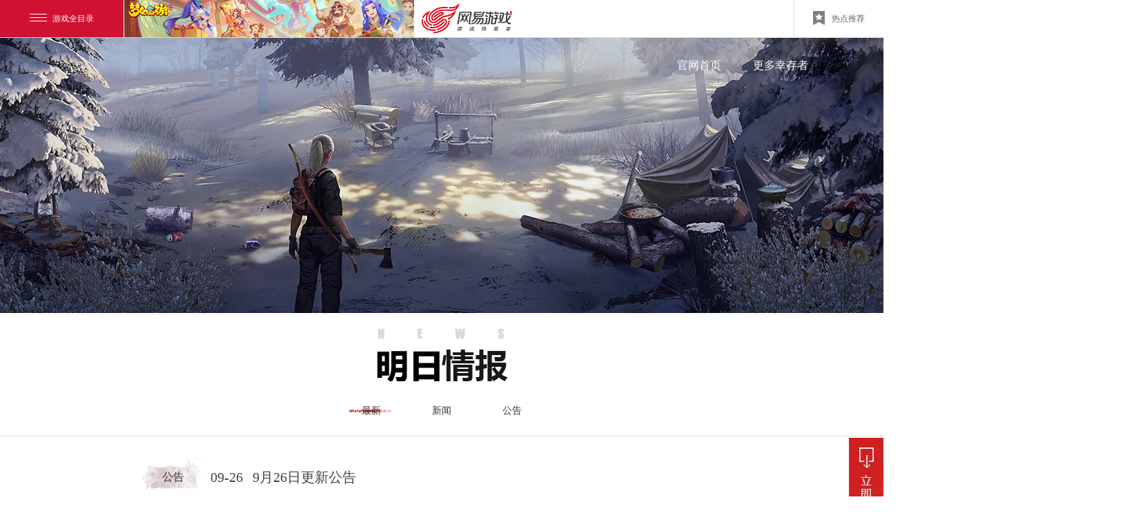

--- FILE ---
content_type: text/html
request_url: https://mrzh.163.com/news/index_50.html
body_size: 9114
content:
<!doctype html>
<html>
<head>
    <meta charset="utf-8">
    



<!--This is Git Project From SURVIVE/survive-gw-18v2-pc-20181015(10326)-->
   <title>极夜星火-网易《明日之后》</title>
	<meta name="from" content="git:SURVIVE/survive-gw-18v2-pc-20181015">
    <meta name="keywords" content="《明日之后》，《明日之后》手游，《明日之后》官网，《明日之后》游戏，《明日之后》网站，网易《明日之后》，《明日之后》网易，《明日之后》官方游戏，《明日之后》游戏官方，手游《明日之后》官网，游戏《明日之后》礼包，《明日之后》下载，《明日之后》安卓，《明日之后》iOS，《明日之后》苹果，《明日之后》福利，《明日之后》助手，明日之后寒假，《明日之后》第八季，《明日之后》极夜星火，明日之后毕业季，网易手游，生存，生存游戏，新品类游戏，新游戏，新职业">
    <meta name="description" content="网易《明日之后》是一款废土大世界下的幸存者求生手游。想象一下，在《明日之后》这个危机四伏的世界中，玩家将面临资源匮乏、天气恶劣的环境；并将从零开始采集物资、建造房屋、制作工具和武器，不断升级营地，与队友并肩作战。游戏提供多种规则迥异的PVE和PVP玩法，为玩家提供最丰富的生存体验。">
    <meta name="renderer" content="webkit|ie-comp|ie-stand">
    <meta name="renderer" content="webkit">
    <meta name="author" content="网易，NetEase Inc.">
    <meta name="copyright" content="网易，NetEase Inc.">
    <meta name="pmid" content="">
    <meta name="designer" content="">
    <meta name="front-end technicist" content="">
    <meta http-equiv="X-UA-Compatible" content="IE=edge,chrome=1">
    <link rel="dns-prefetch" href="https://nie.res.netease.com">
	<script type="text/javascript">!function(){function e(e,o){var n=new RegExp("(?:&|/?)"+o+"=([^&$]+)").exec(e);return n?n[1]:""}1==/iphone|android|ipod/i.test(navigator.userAgent.toLowerCase())&&"mobile"!=e(location.search,"from")&&(location.href="//mrzh.163.com/m/news/")}();</script>

    <!--页面直接引用less文件-->
    <link rel="stylesheet" href="https://mrzh.res.netease.com/pc/gw/20181019211423/css/ny_c46b43f.css">
    <link rel="stylesheet" href="https://mrzh.res.netease.com/pc/gw/20181019211423/css/order_c4b1e07.css">
    <link rel="stylesheet" href="https://mrzh.res.netease.com/pc/gw/20181019211423/css/ny_list_9d55075.css">

    <!--[if lt IE 9]>
    <script src="https://nie.res.netease.com/comm/html5/html5shiv.js"></script>
    <![endif]-->
</head>
<body>
    <!--此乃头部-->
     <link rel="stylesheet" type="text/css" data-fixed="true" href="https://nie.res.netease.com/comm/nie.topBar/css/topBar.v2.last_47b163e.css">
<div id="NIE-topBar-include">
	<div class="NIE-topBar-main" id="NIE-topBar-main">

    <a href="javascript:;" class="NIE-topBar-menu-btn" id="NIE-topBar-menu-btn"><i></i>游戏全目录</a>

    <div id="NIE-topBar-news">
        <span>
            <img class="NIE-topBar-abc-s" id="NIE-topBar-abc-s">
            <a href="#" target="_blank" id="NIE-topBar-news-link"><img id="NIE-topBar-abc-b"></a>
            <span id="NIE-topBar-news-close">关闭</span>
        </span>
    </div>

    <a class="NIE-topBar-logo" href="http://game.163.com/" target="_blank" onclick="window.nie.config.stats.url.add('nietopbar.html?click=top-logo','顶部图标点击')"></a>

    <div class="NIE-topBar-right normal" id="NIE-topBar-right" style="border-left:none;"><a target="_blank">&nbsp;</a></div>

    <div class="NIE-topBar-recommend" id="NIE-topBar-recommend" style="display: none;">
        <a href="javascript:;"><i></i>热点推荐</a>
    </div>

    
<div class="NIE-topBar-recommend-ctn" id="NIE-topBar-recommend-ctn">

    <ul class="NIE-game-list" id="NIE-topBar-recommend-list">
        <li>
            <a href="http://game.163.com" target="_blank">
                <img src="https://nie.res.netease.com/comm/nie.topBar/images/normal_6eb4d48.jpg" alt="推荐图">
                <div class="NIE-game-name">
                    <span class="game-title">网易游戏</span>
                    <span class="game-title">游戏爱好者</span>
                </div>
            </a>
        </li>
    </ul>

    <div class="NIE-game-foot" id="global_foot" style="display: none;">
        <span class="prefix">我的足迹：</span>&nbsp;&nbsp;
    </div>

    <div class="NIE-game-btn" id="global_gp_mid">
        <a id="global_gp_card" href="$ecardLink$" target="_blank"><i class="icon-cz"></i>购卡充值</a>
        <a href="http://gm.163.com?from=nietop" target="_blank"><i class="icon-kf"></i>客服中心</a>
        
        <a href="$zsLink$" target="_blank" id="global_gp_zs" style="display:none;">$zsName$</a>

    </div>

</div>


    <div id="NIE-topBar-menu">
    <span style="display: none;">网易游戏全目录 <em class="NIE-topBar-arrIcon"><i></i></em></span>
    <div class="NIE-table" id="NIE-table">
        <ul class="NIE-nav">
            <li style="width:318px;"><b>客户端游戏</b></li>
            <li class="mobi" style="width:795px;"><b>手机游戏</b></li>
            <li style="width:145px;float:right;" class="last_th"><b>游戏辅助</b></li>
        </ul>

        <ul class="NIE-list">
            <li style="width:140px;border-right:0;">
                <p>角色扮演</p>
                
                        <a href="https://xyq.163.com/?from=nietop" target="_blank"><em class="NIE-topBar-1st">梦幻西游电脑版</em></a><a href="https://xy2.163.com/?from=nietop" target="_blank"><em class="NIE-topBar-hot">大话2经典版</em></a><a href="https://yysls.cn/?from=nietop" target="_blank"><em class="NIE-topBar-hot">燕云十六声</em></a><a href="https://tx3.163.com/?from=nietop" target="_blank"><em class="NIE-topBar-hot">天下3</em></a><a href="https://xqn.163.com/?from=nietop" target="_blank"><em class="NIE-topBar-hot">新倩女幽魂</em></a><a href="https://n.163.com/?from=nietop" target="_blank"><em class="NIE-topBar-hot">逆水寒</em></a><a href="https://dh2.163.com/?from=nietop" target="_blank"><em class="NIE-topBar-hot">大话2免费版</em></a><a href="https://www.yjwujian.cn/?from=nietop" target="_blank"><em class="NIE-topBar-hot">永劫无间</em></a><a href="https://mc.163.com/?from=nietop" target="_blank"><em class="NIE-topBar-hot">我的世界</em></a><a href="https://marvelrivals.163.com/?from=nietop" target="_blank"><em class="">漫威争锋</em></a><a href="https://lglr.163.com/?from=nietop" target="_blank"><em class="">无尽的拉格朗日</em></a><a href="https://ty.163.com/?from=nietop" target="_blank"><em class="">天谕</em></a><a href="https://evepc.163.com/?from=nietop" target="_blank"><em class="">星战前夜：晨曦</em></a><a href="https://xy3.163.com/?from=nietop" target="_blank"><em class="">新大话3经典版</em></a><a href="https://x3.163.com/?from=nietop" target="_blank"><em class="">新大话3免费版</em></a>
                    
            </li>
            <li class="short" id="js_NIE_topbar_xiu" style="width:150px;position: absolute;left: 154px;background-color: #fdfefe;z-index:3;">
                <p>竞技/休闲</p>
                
                        <a href="https://www.blood-message.com/?from=nietop" target="_blank"><em class="NIE-topBar-new">归唐</em></a><a href="https://skol.163.com/?from=nietop" target="_blank"><em class="NIE-topBar-new">实况足球Online</em></a><a href="https://projectmugen.163.com/?from=nietop" target="_blank"><em class="NIE-topBar-new">无限大</em></a><a href="https://xx.163.com/?from=nietop" target="_blank"><em class="NIE-topBar-new">星绘友晴天</em></a><a href="https://www.wildgate.cn/?from=nietop" target="_blank"><em class="NIE-topBar-new">无主星渊</em></a><a href="https://qrsj.163.com/?from=nietop" target="_blank"><em class="">七日世界</em></a><a href="https://jwkc.163.com/?from=nietop" target="_blank"><em class="">界外狂潮</em></a><a href="https://z.163.com/?from=nietop" target="_blank"><em class="">战意</em></a><a href="https://jl.163.com/?from=nietop" target="_blank"><em class="">精灵传说</em></a><a href="https://zmq.163.com/?from=nietop" target="_blank"><em class="">镇魔曲</em></a><a href="https://dtws.163.com/?from=nietop" target="_blank"><em class="">大唐无双</em></a><a href="https://wh2.163.com/?from=nietop" target="_blank"><em class="">武魂2</em></a><a href="https://ff.163.com/?from=nietop" target="_blank"><em class="">新飞飞</em></a>
                    
            </li>
            <li class="hot" style="width:140px;">
                <p>热门推荐</p>
                
                        <a href="https://party.163.com/?from=nietop" target="_blank"><em class="NIE-topBar-hot">蛋仔派对</em></a><a href="https://my.163.com/?from=nietop" target="_blank"><em class="NIE-topBar-hot">梦幻西游手游</em></a><a href="https://dhxy.163.com/?from=nietop" target="_blank"><em class="NIE-topBar-hot">大话西游手游</em></a><a href="https://id5.163.com/?from=nietop" target="_blank"><em class="NIE-topBar-hot">第五人格</em></a><a href="https://stzb.163.com/?from=nietop" target="_blank"><em class="NIE-topBar-hot">率土之滨</em></a><a href="https://yysls.cn/?from=nietop" target="_blank"><em class="NIE-topBar-hot">燕云十六声</em></a><a href="https://m.yjwujian.cn/?from=nietop" target="_blank"><em class="NIE-topBar-hot">永劫无间手游</em></a><a href="https://h.163.com/?from=nietop" target="_blank"><em class="NIE-topBar-hot">逆水寒手游</em></a><a href="https://qnm.163.com/?from=nietop" target="_blank"><em class="NIE-topBar-hot">倩女幽魂手游</em></a><a href="https://yys.163.com/?from=nietop" target="_blank"><em class="NIE-topBar-hot">阴阳师</em></a><a href="https://sky.163.com/?from=nietop" target="_blank"><em class="NIE-topBar-hot">光·遇</em></a><a href="https://mrzh.163.com/?from=nietop" target="_blank"><em class="NIE-topBar-hot">明日之后</em></a><a href="https://world.163.com/?from=nietop" target="_blank"><em class="NIE-topBar-hot">世界之外</em></a><a href="https://speed.163.com/?from=nietop" target="_blank"><em class="NIE-topBar-hot">巅峰极速</em></a><a href="https://pes.163.com/?from=nietop" target="_blank"><em class="NIE-topBar-hot">实况足球</em></a><a href="https://mc.163.com/?from=nietop" target="_blank"><em class="">我的世界</em></a>
                    
            </li>
            <li class="news" style="width:627px;">
                <p>新品推荐</p>
                <div id="NIE-list-news">
                    <div class="long-news">
                        
                                <a href="https://destiny.163.com/?from=nietop" target="_blank"><em class="NIE-topBar-new">命运：群星</em></a><a href="https://lsdmx.163.com/?from=nietop" target="_blank"><em class="NIE-topBar-new">灵兽大冒险</em></a><a href="https://mmm.163.com/?from=nietop" target="_blank"><em class="NIE-topBar-new">漫威秘法狂潮</em></a><a href="https://unveil.163.com/?from=nietop" target="_blank"><em class="NIE-topBar-new">unVEIL the world</em></a><a href="https://projectmugen.163.com/?from=nietop" target="_blank"><em class="NIE-topBar-new">无限大</em></a><a href="https://yyq.163.com/?from=nietop" target="_blank"><em class="NIE-topBar-new">妖妖棋</em></a><a href="https://frostpunk.163.com/?from=nietop" target="_blank"><em class="">冰汽时代手游</em></a><a href="https://qrsj.163.com/?from=nietop" target="_blank"><em class="">七日世界</em></a><a href="https://yhtj.163.com/?from=nietop" target="_blank"><em class="">萤火突击</em></a><a href="https://tom.163.com/?from=nietop" target="_blank"><em class="">猫和老鼠官方手游</em></a><a href="https://hy.163.com/?from=nietop" target="_blank"><em class="">荒野行动</em></a><a href="https://di.blizzard.cn/?from=nietop" target="_blank"><em class="">暗黑破坏神：不朽</em></a><a href="https://tx.163.com/?from=nietop" target="_blank"><em class="">天下手游</em></a><a href="https://clx.163.com/?from=nietop" target="_blank"><em class="">一梦江湖</em></a><a href="https://race.163.com/?from=nietop" target="_blank"><em class="">王牌竞速</em></a><a href="https://lglr.163.com/?from=nietop" target="_blank"><em class="">无尽的拉格朗日</em></a>
                            
                    </div>
                    <div class="long-news">
                        
                                <a href="https://xyh5.163.com/?from=nietop" target="_blank"><em class="">梦幻西游网页版</em></a><a href="https://dhgl.163.com/?from=nietop" target="_blank"><em class="">大话西游：归来</em></a><a href="https://moba.163.com/?from=nietop" target="_blank"><em class="">决战！平安京</em></a><a href="https://vlf.163.com/?from=nietop" target="_blank"><em class="">绿茵信仰</em></a><a href="https://pescc.163.com/?from=nietop" target="_blank"><em class="">实况：王者集结</em></a><a href="https://marvelsnap.163.com/?from=nietop" target="_blank"><em class="">漫威终极逆转</em></a><a href="https://wotb.163.com/?from=nietop" target="_blank"><em class="">坦克世界闪击战</em></a><a href="https://ws.163.com/?from=nietop" target="_blank"><em class="">战舰世界闪击战</em></a><a href="https://www.harrypottermagicawakened.com/cn/?from=nietop" target="_blank"><em class="">哈利波特：魔法觉醒</em></a><a href="https://tym.163.com/?from=nietop" target="_blank"><em class="">天谕手游</em></a><a href="https://ygo.163.com/?from=nietop" target="_blank"><em class="">游戏王：决斗链接</em></a><a href="https://sv.163.com/?from=nietop" target="_blank"><em class="">影之诗</em></a><a href="https://langrensha.163.com/?from=nietop" target="_blank"><em class="">狼人杀</em></a><a href="https://md.163.com/?from=nietop" target="_blank"><em class="">漫威对决</em></a><a href="https://three.163.com/index.html?from=nietop" target="_blank"><em class="">蛋仔滑滑</em></a><a href="https://qmx.163.com/?from=nietop" target="_blank"><em class="">全明星街球派对</em></a>
                            
                    </div>
                    <div class="short-news">
                        
                                <a href="https://dt.163.com/?from=nietop" target="_blank"><em class="">大唐无双唯美篇</em></a><a href="https://lod.163.com/?from=nietop" target="_blank"><em class="">龙之灵域</em></a><a href="https://langrensha.163.com/ppl/?from=nietop" target="_blank"><em class="">跑跑狼人杀</em></a><a href="https://yysygw.163.com/?from=nietop" target="_blank"><em class="">阴阳师：妖怪屋</em></a><a href="https://hlr.163.com/?from=nietop" target="_blank"><em class="">时空中的绘旅人</em></a><a href="https://xy3d.163.com/?from=nietop" target="_blank"><em class="">梦幻西游三维版</em></a><a href="https://czsz.163.com/?from=nietop" target="_blank"><em class="">重装上阵</em></a><a href="https://zm.163.com/?from=nietop" target="_blank"><em class="">镇魔曲手游</em></a><a href="https://uno.163.com/?from=nietop" target="_blank"><em class="">一起优诺</em></a><a href="https://idol.163.com/?from=nietop" target="_blank"><em class="">代号：OIP</em></a><a href="https://yysworld.163.com/?from=nietop" target="_blank"><em class="">代号·世界</em></a><a href="https://ssr.163.com/?from=nietop" target="_blank"><em class="">阴阳师：百闻牌</em></a><a href="https://sword.163.com/?from=nietop" target="_blank"><em class="">轩辕剑龙舞云山</em></a><a href="https://qllr.163.com/?from=nietop" target="_blank"><em class="">歧路旅人:大陆的霸者</em></a><a href="https://au.163.com/?from=nietop" target="_blank"><em class="">劲舞团</em></a>
                            
                    </div>
                    <div class="short-news">
                        
                                <a href="https://djs.163.com/?from=nietop" target="_blank"><em class="">第九所</em></a><a href="https://beatsaber.163.com/?from=nietop" target="_blank"><em class="">节奏空间</em></a><a href="https://ysl.163.com/?from=nietop" target="_blank"><em class="">隐世录</em></a><a href="https://f7.163.com/?from=nietop" target="_blank"><em class="">永远的7日之都</em></a><a href="https://qlyfz.163.com/?from=nietop" target="_blank"><em class="">权力与纷争</em></a><a href="https://evem.163.com/?from=nietop" target="_blank"><em class="">星战前夜:无烬星河</em></a><a href="https://lh.163.com/?from=nietop" target="_blank"><em class="">猎魂觉醒</em></a><a href="https://tank.163.com/?from=nietop" target="_blank"><em class="">坦克连</em></a><a href="https://dhh.163.com/?from=nietop" target="_blank"><em class="">大航海之路</em></a><a href="https://ldxy.163.com/?from=nietop" target="_blank"><em class="">乱斗西游2</em></a><a href="https://xym.163.com/?from=nietop" target="_blank"><em class="">迷你西游</em></a><a href="https://show.163.com/?from=nietop" target="_blank"><em class="">绝对演绎</em></a><a href="https://yujian.163.com/?from=nietop" target="_blank"><em class="">遇见逆水寒</em></a><a href="https://banzhuan.163.com/?from=nietop" target="_blank"><em class="">超凡先锋</em></a><a href="https://dream.163.com/?from=nietop" target="_blank"><em class="">忘川风华录</em></a>
                            
                    </div>
                    <div class="short-news">
                        
                                
                            
                    </div>
                    <div class="short-news">
                        
                                
                            
                    </div>
                </div>

                <a href="javascript:void(0)" hidefocus="true" class="NIE-topBar-more" id="NIE-topBar-more-mobi" style="display: none;">更多热门手游</a>
            </li>
            <li class="short" style="width:132px;border-right:0;float:right;">
                <a href="https://uu.163.com?from=nietop" target="_blank"><em class="NIE-topBar-hot">网易UU加速器</em></a>
                <a href="https://buff.163.com/?from=nietop" target="_blank"><em class="NIE-topBar-hot">网易BUFF</em></a>
                <a href="http://mumu.163.com/?from=nietop" target="_blank"><em class="NIE-topBar-hot">网易MuMu</em></a>
                <a href="https://fever.163.com/?from=nietop" target="_blank"><em class="NIE-topBar-hot">网易发烧游戏</em></a>
                <a href="https://cg.163.com/?from=nietop" target="_blank"><em class="NIE-topBar-new">网易云游戏</em></a>
                <a href="https://mumu.163.com/mac/" target="_blank"><em class="NIE-topBar-new">MuMu模拟器Pro</em></a>
                <a href="https://ds.163.com/?from=nietop" target="_blank"><em class="NIE-topBar-hot">网易大神</em></a>
                <a href="https://avg.163.com/home" target="_blank"><em class="NIE-topBar-hot">易次元</em></a>
                <a href="https://cbg.163.com?from=nietop" target="_blank">藏宝阁</a>
                <a href="https://cc.163.com?from=nietop" target="_blank">网易CC</a>
                <a href="https://game.163.com/fangwei" target="_blank">商品防伪查询</a>
                <a href="https://yxzs.163.com/?from=nietop" target="_blank">网易游戏助手</a>
                <a href="https://box.gm.163.com/?fromnietop" target="_blank">自助百宝箱</a>
                <a href="https://gm.163.com?from=nietop" target="_blank">客服中心</a>
                <a class="NIE-topBar-btn" style="text-indent: 25px;margin-left: 1px;" href="https://game.163.com/?from=nietop" target="_blank">网易游戏</a>
            </li>
        </ul>

    </div>
</div>

</div>
<div class="NIE-topBar-bottom"></div>

</div>
<script type="text/javascript">
    ~function(){
    	var cdn = 'https://nie.res.netease.com/comm/nie.topBar/js/v3/topBar.last.source.js';
    	cdn = cdn.replace('js/v3/topBar.last.source.js','');
    	var __script = document.createElement("script");
    	__script.charset = "utf-8";
    	__script.src = cdn+'js/topBar.v3.last.js';
    	document.body.appendChild(__script);
    }();
</script>
<!--This is Git Project From NIE-COMM-A/nie-top-bar(21)-->

    <!--分享设置-->
    <div id="share_content" style="display:none;">
	<div id="share_title" pub-name="分享标题">网易《明日之后》官方网站-极夜星火</div>
	<div id="share_url" pub-name="分享链接"></div>
	<img id="share_pic" pub-name="分享图片" data-src="https://mrzh.res.netease.com/pc/gw/20181019211423/img/2025/0714/share_img_e8febb6.jpg">
	<div id="share_desc" pub-name="分享内容">网易《明日之后》--末世下的人类生存手游，和幸存者们一起，守护人类文明最后的火种，在末日之中，一起活下去。</div>
</div>

<!--This is Git Project From SURVIVE/survive-gw-18v2-pc-20181015(10326)-->
    <div class="wrap">
        <div class="header">
            <a href="//mrzh.163.com//index.html" title="明日之后" target="_blank" class="logo"><img src="https://webinput.nie.netease.com/img/survive/logo.png" alt="logo"></a>
            <div class="r-mode-more">
    <div class="sub_item xingcun">

        <div class="code_wy">
            <img src="https://mrzh.res.netease.com/pc/gw/20181019211423/img/nav/wy_5287503.jpg" alt="网易大神">
            <p>网易大神</p>
        </div>
        <div class="code_wb">
            <img src="https://mrzh.res.netease.com/pc/gw/20181019211423/img/nav/qrcode_wb_bb75023.png" alt="微博号">
            <p>官方微博</p>
        </div>
        <div class="code_wx">
            <img src="https://mrzh.res.netease.com/pc/gw/20181019211423/img/nav/qrcode_wx_b1f25eb.png" alt="微信号">
            <p>官方微信</p>
        </div>
        <div class="code_qw">
            <img src="https://mrzh.res.netease.com/pc/gw/20181019211423/img/nav/qrcode_qw_65346d2.png" alt="加客服领福利">
            <p>加客服领福利</p>
        </div>
        <div class="line line1"></div>
        <a class="phonenum" href="http://gm.163.com/user_help.html?index=5&paper_id=4435" target="_blank">
            <img src="https://mrzh.res.netease.com/pc/gw/20181019211423/img/nav/number_cd45c6a.png" alt="电话">
            <p>联系客服</p>
        </a>
        <div class="line"></div>
        <a class="tieba" href="https://tieba.baidu.com/f?kw=%C3%F7%C8%D5%D6%AE%BA%F3&fr=ala0&tpl=5" target="_blank">
            <img src="https://mrzh.res.netease.com/pc/gw/20181019211423/img/nav/bd_6a23705.png" alt="百度贴吧">
            <p>百度贴吧</p>
        </a>
        <!-- <div class="line" ></div>
        <a class="luntan" href="https://mrzh.16163.com/" target="_blank">
            <img src="https://mrzh.res.netease.com/pc/gw/20181019211423/img/nav/lt_35ad8df.png" alt="官方论坛">
            <p>官方论坛</p>
        </a> -->

    </div>
</div>
<nav class="nav">
    <a href="//mrzh.163.com/index.html" target="_blank">官网首页</a>
    <a href="javascript:;" class="more_sur">更多幸存者</a>
</nav>

        </div>
        <!--列表主要结构 Start-->
        <div id="NIE-list" class="g-clr">
            <div class="head">
                <span class="title"></span>
                <div class="tab">
                    <!-- <a class="on" href="/news/">最新<i></i></a>
                    <a href="/news/official/">新闻<i></i></a>
                    <a href="/news/update/">公告<i></i></a>
                    <a href="/strategy/">攻略<i></i></a> -->
                    <a class="on" href="/news/">最新<i></i></a>
<a href="/news/official/">新闻<i></i></a>
<a href="/news/update/">公告<i></i></a>
                </div>
            </div>

            <ul class="list">
                                  <li>
                     <a title="9月26日更新公告" href="https://mrzh.163.com/news/update/20190926/28962_834816.html" target="_blank">
                         <i>公告</i><em></em>
                         <p class="lside">
                             <span class="time">09-26</span>
                             <span class="title">9月26日更新公告</span>
                             <span class="comment">亲爱的幸存者：欢迎收听101广播电台，我是播音员西奥德罗。为了更好的明天，接下来我将为您播报本周联盟颁布的一系列新规。</span>
                         </p>
                     </a>
                 </li>
                                   <li>
                     <a title="登上去，活着回来！《明日之后》X《攀登者》联动全新玩法明天上线" href="https://mrzh.163.com/news/official/20190925/27421_834565.html" target="_blank">
                         <i>新闻</i><em></em>
                         <p class="lside">
                             <span class="time">09-25</span>
                             <span class="title">登上去，活着回来！《明日之后》X《攀登者》联动全新玩法明天上线</span>
                             <span class="comment">幸存者们迎来了新的危机与挑战。9月26日，网易人类生存手游《明日之后》将与9月30日上映的电影《攀登者》联动，上线雪山攀登新玩法，带领大家亲身体验还原电影的雪山攀登沉浸体验。</span>
                         </p>
                     </a>
                 </li>
                                   <li>
                     <a title="致敬无畏攀登精神！《明日之后》X《攀登者》联动开启" href="https://mrzh.163.com/news/official/20190920/27421_833677.html" target="_blank">
                         <i>新闻</i><em></em>
                         <p class="lside">
                             <span class="time">09-20</span>
                             <span class="title">致敬无畏攀登精神！《明日之后》X《攀登者》联动开启</span>
                             <span class="comment">面临各种灾难的幸存者更需要有挑战精神和团队合作精神。继和切尔诺贝利合作之后，网易生存手游《明日之后》将和9月30日上映的电影《攀登者》联动，并于9月26日上线雪山攀登新玩法，为各位幸存者带来还原电影的雪山攀登沉浸式体验。</span>
                         </p>
                     </a>
                 </li>
                                   <li>
                     <a title="9月12日服务器互通计划" href="https://mrzh.163.com/news/update/20190911/28962_832203.html" target="_blank">
                         <i>公告</i><em></em>
                         <p class="lside">
                             <span class="time">09-11</span>
                             <span class="title">9月12日服务器互通计划</span>
                             <span class="comment">亲爱的幸存者：为提升各位联盟小伙伴的游戏体验，我们计划将于9月12日对部分服务器进行合区操作。本次合区将与版本更新一同进行，合区服务器的维护时间可能相对延长，请耐心等待。</span>
                         </p>
                     </a>
                 </li>
                                   <li>
                     <a title="9月12日更新公告" href="https://mrzh.163.com/news/update/20190916/28962_832853.html" target="_blank">
                         <i>公告</i><em></em>
                         <p class="lside">
                             <span class="time">09-11</span>
                             <span class="title">9月12日更新公告</span>
                             <span class="comment">亲爱的幸存者：欢迎收听101广播电台，我是播音员西奥德罗。为了更好的明天，接下来我将为您播报本周联盟颁布的一系列新规。</span>
                         </p>
                     </a>
                 </li>
                                   <li>
                     <a title="8月31日本周新服开放" href="https://mrzh.163.com/news/update/20190902/28962_830679.html" target="_blank">
                         <i>公告</i><em></em>
                         <p class="lside">
                             <span class="time">08-30</span>
                             <span class="title">8月31日本周新服开放</span>
                             <span class="comment">亲爱的幸存者：接下来我将为你播报本周新服开放信息：服务器预计将于11点开放，如果在此期间未能完成准备工作，时间将相应延长。8月31日官网专区杜亚海岸8月31日安卓生存专区拜维湾(硬核联盟：OPPO、vivo、酷派、金立、联想、华为、魅族)8月31日安卓冒险专区赫尔堡(其他非硬核联盟)欢迎你，来到这个病毒末世。</span>
                         </p>
                     </a>
                 </li>
                                   <li>
                     <a title="8月29日更新公告" href="https://mrzh.163.com/news/update/20190828/28962_830188.html" target="_blank">
                         <i>公告</i><em></em>
                         <p class="lside">
                             <span class="time">08-28</span>
                             <span class="title">8月29日更新公告</span>
                             <span class="comment">亲爱的幸存者：欢迎收听101广播电台，我是播音员西奥德罗。为了更好的明天，接下来我将为您播报本周联盟颁布的一系列新规。</span>
                         </p>
                     </a>
                 </li>
                                   <li>
                     <a title="疯狂派对，《明日之后》全新庄园玩法上线！" href="https://mrzh.163.com/news/official/20190828/27421_830174.html" target="_blank">
                         <i>新闻</i><em></em>
                         <p class="lside">
                             <span class="time">08-28</span>
                             <span class="title">疯狂派对，《明日之后》全新庄园玩法上线！</span>
                             <span class="comment">无论是天气，还是人心都变幻莫测。8月29日，《明日之后》的幸存者们将面临更加恶劣的雷雨天气季节、贸易联盟总商会带来的北陆城市探索计划，以及最新流行的疯狂派对。</span>
                         </p>
                     </a>
                 </li>
                                   <li>
                     <a title="8月17日本周新服开放" href="https://mrzh.163.com/news/update/20190816/28962_828524.html" target="_blank">
                         <i>公告</i><em></em>
                         <p class="lside">
                             <span class="time">08-16</span>
                             <span class="title">8月17日本周新服开放</span>
                             <span class="comment">亲爱的幸存者：接下来我将为你播报本周新服开放信息：服务器预计将于11点开放，如果在此期间未能完成准备工作，时间将相应延长。8月17日官网专区温特雪山8月17日安卓生存专区佩里湖(硬核联盟：OPPO、vivo、酷派、金立、联想、华为、魅族)8月17日安卓冒险专区尼勒市(其他非硬核联盟)欢迎你，来到这个病毒末世。</span>
                         </p>
                     </a>
                 </li>
                                   <li>
                     <a title="明日之后X雪碧：夏日酷暑求生挑战，跨界联名限量求生礼盒" href="https://mrzh.163.com/news/official/20190816/27421_828419.html" target="_blank">
                         <i>新闻</i><em></em>
                         <p class="lside">
                             <span class="time">08-16</span>
                             <span class="title">明日之后X雪碧：夏日酷暑求生挑战，跨界联名限量求生礼盒</span>
                             <span class="comment">基于共同的年轻品牌基因，以及敢于生存挑战的无畏精神，两个调性极为契合的品牌——网易游戏《明日之后》与雪碧一拍即合，携手合作——第一弹“15亿瓶专属活动雪碧”全国上架，人气火爆;第二弹则大胆跨界，推出了联名夏日酷爽求生礼盒!联名限量礼盒绝版限量礼盒，年轻无畏挑战夏日酷暑这套联名求生礼盒，内含一套特别定制的绝版限量罐——罐身上不仅有瑞秋等4位《明日之后》经典幸存者形象，还有明日幸存者最有共鸣的共同记忆——“活下去，一起!</span>
                         </p>
                     </a>
                 </li>
                 
            </ul>

            <!-- 分页 -->
            <div class="pager">

                                                <a href="https://mrzh.163.com/news/index.html" class="prev"><span>首页</span></a>
                <a href="https://mrzh.163.com/news/index_49.html" class="prev"><span>上一页</span></a>
                
                                                <a href="https://mrzh.163.com/news/index_48.html"><i>48</i></a>
                                                                <a href="https://mrzh.163.com/news/index_49.html"><i>49</i></a>
                                                                <i>50</i>
                                                                <a href="https://mrzh.163.com/news/index_51.html"><i>51</i></a>
                                                                <a href="https://mrzh.163.com/news/index_52.html"><i>52</i></a>
                                
                                                <a href="https://mrzh.163.com/news/index_51.html" class="next"><span>下一页</span></a>
                <a href="https://mrzh.163.com/news/index_63.html" class="next"><span>末页</span></a>
                
                <span>第50页 共<b id="total" style="font-weight:normal;">63</b>页</span>

                <span class="choose_page">
                    第<input type="text" id="pagg">页
                    <button class="submit" data-page="63">跳转</button>
                </span>
            </div>
            <!-- 分页 -->
        </div>
        <!--列表页主要结构 end-->
        <!--右浮-->
        <a class="side-show" href="javascript:void(0);"></a>
<div class="side">
    <a class="close" href="javascript:void(0);" title="收起"></a>
    
    <div class="down-box">
        <div class="tit">下载游戏<i></i></div>
        <div id="nie-download" class="nie-download" pub-name="下载参数" data-download="survive|gcgw">
            <p class="tip"><i></i>扫一扫下载游戏</p>
            <div class="NIE-qrcode"><span class="code-line"></span></div>
             <div class="buttons">
                <a class="link-apple NIE-button-ios" target="_blank">App Store下载</a>
                <a class="link-android NIE-button-android" target="_blank">安卓下载</a>
             </div>
             
        </div>
    </div>

    
    <div class="mediu">
        <div class="tit">官方媒体<i></i></div>
        <span class="code wx on">
            <div class="desc">
                <img src="https://mrzh.res.netease.com/pc/gw/20181019211423/img/qrcode/qrcode_wx_b1f25eb.png" alt="微信二维码">
                
                <p>扫一扫关注微信</p>
                <p>公众号：mrzh163</p>
            </div>
        </span>
        <span class="code sina">
            <div class="desc">
                <img src="https://mrzh.res.netease.com/pc/gw/20181019211423/img/qrcode/qrcode_wb_bb75023.png" alt="微博二维码">
                
                <p>扫一扫关注微博</p>
                <a href="//weibo.com/p/1006066431387551" target="_blank"><p class="line">网易明日之后</p></a>
            </div>
        </span>
    </div>
</div>

<script src="//cstaticdun.126.net/load.min.js"></script>

<!--This is Git Project From SURVIVE/survive-gw-18v2-pc-20181015(10326)-->
    </div>
    <!--此乃底部-->
    <div class="footer">
        <div id="share" class="artShare"></div>
       <div id="NIE-copyRight"></div>
    </div>

    <div id="mask" class=""></div>

<!-- 预约 -->
<div class="pop game-order" id="gameOrderPop">
    <div class="order-mask show"></div>
    <div class="content">
        <a class="close" href="javascript:void(0);"></a>
        <div class="text-tips">
            幸存者，我们的世界被O病毒袭击了，现在一片狼藉，
            <br>到处都是感染者，我们竭尽全力在保护着人类文明的火种...
            <br>对了，你有电话和邮箱吗，我们的救援部队正在路上，
            <br>他们将带你前往人类的聚集营地，那是我们最后的希望之地
        </div>
        <div id="gameOrder" class="game-order-ctn"></div>
    </div>
</div>
<!-- 预约提示 -->
<div class="pop order-suc-tips" id="orderTips">
    <div class="order-mask show"></div>
    <div class="content">
        <a class="close" href="javascript:void(0);"></a>
        <div class="text">
            <p>好了，请留意您的短信和邮箱，当救援到来时，我们会通知您。</p>
            <div class="qrcode-box g-clr">
                <div class="qrcode-item g-clr">
                    <div class="qrcode-img-box">
                        <img src="https://mrzh.res.netease.com/pc/gw/20180115105946/img/qrcode/qrcode_wx_b1f25eb.png" alt="二维码">
                    </div>
                    <div class="qrcode-detail">
                        <i class="qrcode-icon qrcode-wx"></i>
                        <h3>扫一扫</h3>
                        <p class="sub-text">关注官方微信</p>
                        <span class="qrcode-line"></span>
                        <p class="sub-text">微信号：mrzh163</p>
                    </div>
                </div>
                <div class="qrcode-item g-clr">
                    <div class="qrcode-img-box">
                        <img src="https://mrzh.res.netease.com/pc/gw/20180115105946/img/qrcode/qrcode_wb_bb75023.png" alt="二维码">
                    </div>
                    <div class="qrcode-detail">
                        <i class="qrcode-icon qrcode-wb"></i>
                        <h3>扫一扫</h3>
                        <p class="sub-text">关注官方微信</p>
                        <span class="qrcode-line"></span>
                        <p class="sub-text">微博号：网易明日之后</p>
                    </div>
                </div>
            </div>
        </div>
    </div>
</div>

<!--This is Git Project From SURVIVE/survive-gw-pc-20180115(7824)-->


    <script src="https://nie.res.netease.com/comm/js/jquery(mixNIE).1.11.js"></script>
    <script src="https://nie.res.netease.com/comm/js/nie/ref/baidutemplate.js"></script>
    <script src="https://mrzh.res.netease.com/pc/gw/20181019211423/js/app/order_f2d5ab5.js"></script>
    <script src="https://mrzh.res.netease.com/pc/gw/20181019211423/js/app/ny_c2c0d78.js"></script>
    <script>!function(){var t=document.createElement("script"),e=window.location.protocol.split(":")[0];t.src="https"===e?"https://zz.bdstatic.com/linksubmit/push.js":"http://push.zhanzhang.baidu.com/push.js";var s=document.getElementsByTagName("script")[0];s.parentNode.insertBefore(t,s)}();</script>
    <script charset="gb2312" type="text/javascript" src="//game.163.com/include/18v1/global/insidepage/news.js"></script>
    <script src="https://nie.res.netease.com/comm/js/nie/util/page_news.js"></script>


</body>
</html>

<!--This is Git Project From SURVIVE/survive-gw-18v2-pc-20181015(10326)-->
<!--stamp:4361b115-e803-4ecb-8710-007642ba7f3f,tplId:21599,pageId:23593,tplName:明日之后-公测官网-PC[list][Pub][10326]-->

--- FILE ---
content_type: text/html; charset=utf-8
request_url: https://websource.nie.netease.com/copyright/get/byreferer?callback=jQuery111304984568834339016_1769651309198&type=&browserversion=0&domain=&showmore=0&_=1769651309199
body_size: 1307
content:
jQuery111304984568834339016_1769651309198({success: true,result: {"copyright":"\r\n<style type=\"text/css\">\r\n\t.nie-copyright-new-inner {\r\n\t\twidth: 1024px;\r\n\t\ttext-align: left;\r\n\t\tmargin: 0 auto;\r\n\t\tpadding: 15px 0 10px;\r\n\t\tfont-size: 12px;\r\n\t\tline-height: 20px;\r\n\t}\r\n\r\n\t.nie-copyright-new-inner .nie-cn-logo {\r\n\t\tdisplay: inline-block;\r\n\t\tvertical-align: middle;\r\n\t\theight: 48px;\r\n\t\tmin-width: 300px\r\n\t}\r\n\r\n\t.nie-copyright-new-inner .nie-cn-logo a {\r\n\t\tdisplay: inline-block;\r\n\t\tvertical-align: top;\r\n\t\tmargin-top: 2px;\r\n\t}\r\n\r\n\t.nie-copyright-new-inner .nie-cn-logo a.a0 img {\r\n\t\tpadding-right: 0\r\n\t}\r\n\r\n\t.nie-copyright-new-inner .nie-cn-logo img {\r\n\t\tpadding-right: 15px;\r\n\t\tpadding-top: 5px;\r\n\t\tborder: 0;\r\n\t\tvertical-align: middle;\r\n\t}\r\n\r\n\t.nie-copyright-new-inner .nie-cn-nav {\r\n\t\tdisplay: inline-block;\r\n\t\tvertical-align: top;\r\n\t\tposition: relative;\r\n\t\tz-index: 1;\r\n\t}\r\n\r\n\t.nie-copyright-new-inner .nie-cn-nav i {\r\n\t\tfont-style: normal\r\n\t}\r\n\r\n\t.nie-copyright-new-inner .nie-cn-nav i.nie-cn-nav-i2 {\r\n\t\theight: 28px;\r\n\t\tline-height: 28px;\r\n\t\ttext-align: left;\r\n\t}\r\n\r\n\t.nie-copyright-new-inner .nie-cn-nav a {\r\n\t\ttext-decoration: none\r\n\t}\r\n\r\n\t.nie-copyright-new-inner .nie-cn-nav a:hover {\r\n\t\ttext-decoration: underline\r\n\t}\r\n\r\n\t.nie-copyright-new-inner .nie-cn-nav .nie-cn-reportcenter {\r\n\t\tpadding-left: 18px;\r\n\t\tfont-style: normal;\r\n\t}\r\n\r\n\t.nie-copyright-new-inner .nie-cn-nav a.nie-cn-guardianship {\r\n\t\tdisplay: inline-block;\r\n\t\tcolor: #fff;\r\n\t\tbackground-color: #610000;\r\n\t\tposition: absolute;\r\n\t\tz-index: 2;\r\n\t\tright: 0;\r\n\t\theight: 26px;\r\n\t\tline-height: 26px;\r\n\t\tpadding: 0 3px;\r\n\t\ttop: 21px\r\n\t}\r\n\r\n\t#NIE-copyRight a.nie-cn-guardianship {\r\n\t\tcolor: #fff;\r\n\t}\r\n\r\n\t.nie-copyright-new-inner .nie-cn-part2 {\r\n\t\tpadding-top: 10px;\r\n\t\tline-height: 24px\r\n\t}\r\n\r\n\t.nie-copyright-new-inner .nie-cn-part2 a {\r\n\t\ttext-decoration: none;\r\n\t\tdisplay: inline-block;\r\n\t\tvertical-align: top\r\n\t}\r\n\r\n\t.nie-copyright-new-inner .nie-cn-part2 a:hover {\r\n\t\ttext-decoration: underline\r\n\t}\r\n\r\n\t.nie-copyright-new-inner .nie-cn-part2 span {\r\n\t\tdisplay: inline-block;\r\n\t\tvertical-align: top;\r\n\t}\r\n\r\n\t.nie-cn-part2 a img {\r\n\t\tvertical-align: top\r\n\t}\r\n</style>\r\n\r\n<div class=\"nie-copyright-new-inner\">\r\n\t<div class=\"nie-cn-part1\">\r\n\t\t<span class=\"nie-cn-logo\">\r\n\t\t\t<a class=\"a0\" href=\"http://www.163.com\" target=\"_blank\"><img src=\"https://nie.res.netease.com/comm/NIE_copyRight/images/netease.1.png\" /></a><a class=\"a1\" href=\"http://game.163.com\" target=\"_blank\"><img src=\"https://nie.res.netease.com/comm/NIE_copyRight/images/nie.1.png\" /></a>\r\n\t\t</span>\r\n\t\t<span class=\"nie-cn-nav\">\r\n\t\t\t<i class=\"nie-cn-nav-i1\">\r\n\t\t\t\t<a href=\"http://gb.corp.163.com/gb/about/overview.html\" target=\"_blank\">\u516c\u53f8\u7b80\u4ecb</a> - <a href=\"http://help.163.com/\" target=\"_blank\">\u5ba2\u6237\u670d\u52a1</a> - <a href=\"https://protocol.unisdk.netease.com/api/template/v90/latest.html?data=eyJnYW1laWQiOiJnNjYiLCJhcHBfY2hhbm5lbCI6Im5ldGVhc2UiLCJwbGF0Zm9ybSI6IncifQ\" target=\"_blank\">\u7f51\u6613\u6e38\u620f\u9690\u79c1\u653f\u7b56\u53ca\u513f\u7ae5\u4e2a\u4eba\u4fe1\u606f\u4fdd\u62a4\u89c4\u5219</a> - <a href=\"http://game.163.com/about/\" target=\"_blank\">\u7f51\u6613\u6e38\u620f</a> - <a href=\"http://game.163.com/contact/business.html\" target=\"_blank\">\u5546\u52a1\u5408\u4f5c</a> - <a href=\"http://hr.game.163.com/index.html\" target=\"_blank\">\u52a0\u5165\u6211\u4eec</a> - <a href=\"http://update.unisdk.163.com/html/latest_v5.html\" target=\"_blank\">\u7528\u6237\u534f\u8bae</a>\r\n\t\t\t</i>\r\n\t\t\t<br>\r\n\t\t\t<i class=\"nie-cn-nav-i2\">\r\n\t\t\t\t\u7f51\u6613\u516c\u53f8\u7248\u6743\u6240\u6709 \xa91997-2026 <a class=\"nie-cn-guardianship\" href=\"https://jiazhang.gm.163.com/\" target=\"_blank\">\u70b9\u51fb\u67e5\u770b\u5bb6\u957f\u5173\u7231\u5e73\u53f0 > </a>\r\n\t\t\t</i>\r\n\t\t\t&nbsp;&nbsp;&nbsp;&nbsp;<a href=\"https://game.163.com/fcm/\" target=\"_blank\"\r\n\t\t\t\tclass=\"nie-cn-nav-i2\">\u7f51\u7edc\u6e38\u620f\u884c\u4e1a\u9632\u6c89\u8ff7\u81ea\u5f8b\u516c\u7ea6</a>\r\n\t\t</span>\r\n\t</div>\r\n\t\r\n</div>\r\n"}})

--- FILE ---
content_type: text/css
request_url: https://mrzh.res.netease.com/pc/gw/20181019211423/css/ny_c46b43f.css
body_size: 3553
content:
.g-clr:after{content:".";display:block;height:0;clear:both;visibility:hidden}.g-clr{*zoom:1}.hide{display:none}input,textarea{outline:0}body{width:100%;max-width:1920px;min-width:1280px;overflow-x:hidden;margin:0 auto}body a{text-decoration:none}.wrap .header{height:399px;position:relative;background:url(https://mrzh.res.netease.com/pc/gw/20181019211423/img/ny/bg_71e59f0.jpg) no-repeat center bottom}.wrap .header .logo{width:250px;height:98px;position:absolute;top:36px;left:100px;z-index:1}.wrap .header .logo img{width:100%;display:none}.wrap .header .nav{position:absolute;top:20px;right:90px;overflow:hidden}.wrap .header .nav a{float:left;display:block;width:98px;height:40px;margin:0 10px;line-height:40px;text-align:center;font-size:16px;color:#fff}.wrap .header .nav a.cur,.wrap .header .nav a:hover{background:url(https://mrzh.res.netease.com/pc/gw/20181019211423/img/ny/nav-hover_217a511.png) no-repeat center center}.wrap .header .r-mode-more{position:absolute;right:0;top:0;width:100%;height:280px;background:url(https://mrzh.res.netease.com/pc/gw/20181019211423/img/ny/nav_bg_0054764.png) repeat-x;box-sizing:border-box;padding-right:60px;display:none}.wrap .header .r-mode-more .sub_item{-webkit-opacity:0;-moz-opacity:0;opacity:0;filter:alpha(opacity=0);-webkit-transition:all ease .5s;-moz-transition:all ease .5s;-ms-transition:all ease .5s;-o-transition:all ease .5s;transition:all ease .5s}.wrap .header .r-mode-more .sub_item.show{-webkit-opacity:1;-moz-opacity:1;opacity:1;filter:alpha(opacity=100)}.wrap .header .r-mode-more .line{width:1px;height:118px;vertical-align:top;float:left;background:#fff;margin:97px 35px 0;float:right;-webkit-opacity:.2;-moz-opacity:.2;opacity:.2;filter:alpha(opacity=20)}.wrap .header .r-mode-more .line.line1{margin-right:45px}.wrap .header .r-mode-more .xingcun .luntan,.wrap .header .r-mode-more .xingcun .tieba,.wrap .header .r-mode-more .xingcun .code_wx,.wrap .header .r-mode-more .xingcun .code_wb,.wrap .header .r-mode-more .xingcun .code_qw,.wrap .header .r-mode-more .xingcun .code_wy,.wrap .header .r-mode-more .xingcun .qq_num,.wrap .header .r-mode-more .xingcun .phonenum{float:right;color:#fff;font-size:14px;margin-top:97px;padding-top:10px}.wrap .header .r-mode-more .xingcun .code_wx,.wrap .header .r-mode-more .xingcun .code_wb,.wrap .header .r-mode-more .xingcun .code_wy,.wrap .header .r-mode-more .xingcun .code_qw{margin-right:48px}.wrap .header .r-mode-more .xingcun .code_wx p,.wrap .header .r-mode-more .xingcun .code_wb p,.wrap .header .r-mode-more .xingcun .code_wy p,.wrap .header .r-mode-more .xingcun .code_qw p{margin-top:10px;text-align:center}.wrap .header .r-mode-more .xingcun .code_wx img,.wrap .header .r-mode-more .xingcun .code_wb img,.wrap .header .r-mode-more .xingcun .code_wy img,.wrap .header .r-mode-more .xingcun .code_qw img{width:84px}.wrap .header .r-mode-more .xingcun .code_wx.code_wy,.wrap .header .r-mode-more .xingcun .code_wb.code_wy,.wrap .header .r-mode-more .xingcun .code_wy.code_wy,.wrap .header .r-mode-more .xingcun .code_qw.code_wy{margin-right:0}.wrap .header .r-mode-more .xingcun .tieba p,.wrap .header .r-mode-more .xingcun .luntan p,.wrap .header .r-mode-more .xingcun .phonenum p{margin-top:10px}.wrap .header .r-mode-more .xingcun .tieba img,.wrap .header .r-mode-more .xingcun .luntan img,.wrap .header .r-mode-more .xingcun .phonenum img{-webkit-transition:all .5s ease;-moz-transition:all .5s ease;-ms-transition:all .5s ease;-o-transition:all .5s ease;transition:all .5s ease;display:block;margin:0 auto}.wrap .header .r-mode-more .xingcun .luntan{display:none}.wrap .header .r-mode-more .xingcun .qq_num p{line-height:24px}.wrap .header .r-mode-more .xingcun .qq_tit{text-align:center;margin-top:15px}.footer{width:100%;padding:10px 0;background:#1c1c1c;color:#fff}.footer a{color:#fff}#share{width:180px;margin:20px auto 0}#share .NIE-share-txt{color:#fff;font-family:"Microsoft YaHei";font-weight:400;font-size:14px;line-height:22px;height:auto;margin-right:6px}#share .NIE-share .NIE-share-iconBtn a{color:#fff;font-size:20px;line-height:20px}#NIE-art{position:relative;overflow:hidden}#NIE-art .tit{border:1px solid #e2e2e2}#NIE-art .tit .tbox{width:880px;margin:0 auto}#NIE-art .artTitle{margin:34px auto 0;padding:0 72px;position:relative;line-height:32px;color:#191919;font-size:30px;text-align:center;font-family:"Microsoft Yahei";font-weight:400}#NIE-art .back{width:50px;height:50px;position:absolute;top:0;left:-50px;border:1px solid #e2e2e2;background-color:#fff;-webkit-transition:all .6s ease;-moz-transition:all .6s ease;-ms-transition:all .6s ease;-o-transition:all .6s ease;transition:all .6s ease}#NIE-art .back i{display:block;height:100%;background:url(https://mrzh.res.netease.com/pc/gw/20181019211423/img/ny/back_b2b45dc.png) no-repeat center}#NIE-art .back:hover{background-color:#f7f2ec}#NIE-art .artInfo{padding-bottom:42px;text-align:center;color:#888;position:relative;margin-top:25px;height:24px;line-height:24px;font-size:14px;vertical-align:middle;font-family:"Microsoft Yahei"}#NIE-art .artInfo .artAuthor{margin-right:80px;display:inline-block;*display:inline;*zoom:1;vertical-align:middle}#NIE-art .artInfo .artDate{margin-right:80px;display:inline-block;*display:inline;*zoom:1;vertical-align:middle;font-family:"Microsoft Yahei"}#NIE-art .artInfo .artShare{height:24px;line-height:24px;text-align:center;color:#888;position:relative;z-index:2;display:inline-block;*display:inline;*zoom:1;vertical-align:middle}#NIE-art .artInfo .artShare .NIE-share{width:180px}#NIE-art .artInfo .artShare .NIE-share-iconBtn li{padding:0}#NIE-art .artInfo .artShare .NIE-share-iconBtn a{color:#888;width:auto;font-size:23px;line-height:23px}#NIE-art .artInfo .artShare .NIE-share-iconBtn a span{padding-right:4px}#NIE-art .artInfo .artShare .NIE-share-iconBtn a em{padding-right:10px}#NIE-art .artInfo .artShare .NIE-share-iconBtn a:hover{color:#d11f1f}#NIE-art .artInfo .artShare .NIE-share-txt{font-size:12px;height:23px;line-height:23px;font-family:"Microsoft Yahei";margin-right:10px}#NIE-art .artInfo .artShare .NIE-share-more li{padding:0}#NIE-art .artTips{color:#626262;font-size:16px;line-height:24px;position:relative;margin-top:20px}#NIE-art .artText{min-height:700px;width:880px;margin:38px auto 0;padding-bottom:130px;color:#191919;font-size:16px;line-height:24px;font-family:"Microsoft YaHei"}#NIE-art .artText.on{padding-bottom:0}#NIE-art .artText video,#NIE-art .artText .video_ctn div{width:800px!important;height:450px!important}#NIE-art .artText h2{font-size:16px;color:#191919;font-weight:700;margin-top:30px}#NIE-art .artText h3,#NIE-art .artText h4,#NIE-art .artText h5,#NIE-art .artText h6{color:#191919;font-weight:700;margin-top:25px}#NIE-art .artText strong,#NIE-art .artText b{font-weight:700}#NIE-art .artText a{color:#20cc99;text-decoration:none}#NIE-art .artText a:hover{text-decoration:underline}#NIE-art .artText table{line-height:40px;border:1px solid #e9e9e9;text-align:center;min-width:512px;max-width:800px;margin:20px auto 0}#NIE-art .artText table tr,#NIE-art .artText table td{border:1px solid #e9e9e9;text-align:center;color:#888}#NIE-art .artText table th{background-color:#f4f4f4;color:#848484;border:1px solid #e9e9e9;text-align:center}#NIE-art .artText img{max-width:800px;margin-top:20px}#NIE-art .artText p{margin-top:20px}.totop{width:50px;height:50px;background:#f6f6f6;display:none;position:fixed;right:54px;bottom:120px;z-index:999}.totop i{width:50px;height:30px;-webkit-transform:translate(0,10px);-moz-transform:translate(0,10px);-ms-transform:translate(0,10px);-o-transform:translate(0,10px);transform:translate(0,10px);-webkit-transition:all .5s ease;-moz-transition:all .5s ease;-ms-transition:all .5s ease;-o-transition:all .5s ease;transition:all .5s ease;padding-top:10px;background:#c8c8c8;display:block;cursor:pointer}.totop i em{width:50px;height:12px;display:block;cursor:pointer;background:url(https://mrzh.res.netease.com/pc/gw/20181019211423/img/ny/totop_63eae8e.png) no-repeat}.totop:hover i{-webkit-transform:translate(0,0);-moz-transform:translate(0,0);-ms-transform:translate(0,0);-o-transform:translate(0,0);transform:translate(0,0)}.side-show{width:50px;height:140px;position:absolute;right:0;top:635px;z-index:98;-webkit-transition:right .6s ease;-moz-transition:right .6s ease;-ms-transition:right .6s ease;-o-transition:right .6s ease;transition:right .6s ease;background-repeat: no-repeat;}.side-show:hover{-webkit-opacity:.9;-moz-opacity:.9;opacity:.9;filter:alpha(opacity=90)}.side-show.shou{right:-50px}.side{position:absolute;top:635px;z-index:99;background-color:#fff;min-height:400px;padding-bottom:240px;border:1px solid #dadada;border-right:0;right:-350px;-webkit-transition:all .6s ease;-moz-transition:all .6s ease;-ms-transition:all .6s ease;-o-transition:all .6s ease;transition:all .6s ease}.side.show{right:0}.side .close{position:absolute;width:50px;height:50px;left:-50px;top:-1px;background:url(https://mrzh.res.netease.com/pc/gw/20181019211423/img/ny/close_c74393e.jpg) no-repeat}.side .tit{width:200px;height:47px;font-size:0;line-height:0;background:url(https://mrzh.res.netease.com/pc/gw/20181019211423/img/ny/order-tit_a69fc79.png) no-repeat;margin:0 auto}.side .down-box{width:238px;margin:46px auto 0}.side .down-box .tit{background-repeat: no-repeat;}.side .down-box .nie-download{width:136px;margin:15px auto 0}.side .down-box .nie-download .NIE-qrcode{width:134px;height:134px;border:1px solid #d9d9d9;background-color:#fff;position:relative;margin-bottom:10px}.side .down-box .nie-download .NIE-qrcode img{width:118px;height:118px;display:block;margin:8px auto 0}.side .down-box .nie-download .code-line{position:absolute;width:137px;height:12px;background:url(https://mrzh.res.netease.com/pc/gw/20181019211423/img/code_line_cb1872a.png) no-repeat;top:0;left:-3px;-webkit-animation:code_line linear 4s infinite 300ms 0 ease;-moz-animation:code_line linear 4s infinite 300ms 0 ease;-ms-animation:code_line linear 4s infinite 300ms 0 ease;animation:code_line linear 4s infinite 300ms 0 ease;-moz-animation:code_line linear 4s infinite;-webkit-animation:code_line linear 4s infinite;-o-animation:code_line linear 4s infinite;-ms-animation:code_line linear 4s infinite;animation:code_line linear 4s infinite}.side .down-box .nie-download .tip{color:#2b2b2b;font-size:14px;margin:5px 0 5px 5px;text-align:left}.side .down-box .nie-download .tip i{display:inline-block;width:12px;height:14px;background:url(https://mrzh.res.netease.com/pc/gw/20181019211423/img/ny/dw_76aacb8.png) no-repeat;margin-right:10px;margin-top:-3px;vertical-align:middle}.side .down-box .nie-download .buttons{width:135px}.side .down-box .nie-download .buttons a{font-size:0;width:135px;height:40px;display:block;color:#fff;line-height:40px;text-align:center;margin-bottom:10px}.side .down-box .nie-download .buttons a.NIE-button-ios{font-size:0;background:url(https://mrzh.res.netease.com/pc/gw/20181019211423/img/btn_iosdld_ac9a7a8.png) center no-repeat;background-size:100% 100%}.side .down-box .nie-download .buttons a.NIE-button-android{margin-top:4px;background-repeat: no-repeat;}.side .down-box .nie-download .buttons a:hover.NIE-button-ios{background:url(https://mrzh.res.netease.com/pc/gw/20181019211423/img/btn_iosdld_h_5f11396.png) no-repeat}.side .down-box .nie-download .buttons a:hover.NIE-button-android{background-repeat: no-repeat;}.side .down-box .nie-download .button_zmb{display:block;width:135px;height:40px;font-size:0;background:url(https://mrzh.res.netease.com/pc/gw/20181019211423/img/btn_pcdld_6464b38.png) no-repeat}.side .down-box .nie-download .button_zmb a{color:#fff;display:block;width:135px;height:40px}.side .down-box .nie-download .button_zmb:hover{background:url(https://mrzh.res.netease.com/pc/gw/20181019211423/img/btn_pcdld_on_da026a6.png) no-repeat}.side .order-box{width:238px;margin:46px auto 0}.side .order-box .order-btn{width:200px;height:50px;background:url(https://mrzh.res.netease.com/pc/gw/20181019211423/img/ny/btn-order_67b6699.png) no-repeat;display:block;margin:34px auto 0;-webkit-transition:all .6s ease;-moz-transition:all .6s ease;-ms-transition:all .6s ease;-o-transition:all .6s ease;transition:all .6s ease;font-size:0;line-height:0}.side .order-box .order-btn:hover{background-image:url(https://mrzh.res.netease.com/pc/gw/20181019211423/img/ny/btn-order-h_bf44400.png)}.side .mediu{width:238px;margin:46px auto 0;font-size:0;text-align:center;position:relative}.side .mediu .tit{background-image:url(https://mrzh.res.netease.com/pc/gw/20181019211423/img/ny/medie-tit_d3dcdc4.png)}.side .mediu .wx,.side .mediu .sina{display:inline-block;vertical-align:top;margin-top:10px;width:48px;height:48px}.side .mediu .wx .desc,.side .mediu .sina .desc{width:136px;height:150px;position:absolute;display:none;top:105px;left:56px}.side .mediu .wx .desc img,.side .mediu .sina .desc img{width:126px;display:block;margin:18px auto 0}.side .mediu .wx .desc p,.side .mediu .sina .desc p{color:#000;line-height:6px;text-align:center;font-size:14px}.side .mediu .wx .desc p.line,.side .mediu .sina .desc p.line{text-decoration:underline}.side .mediu .wx.on .desc,.side .mediu .sina.on .desc{display:block}.side .mediu .wx{margin-left:20px;background-repeat: no-repeat;}.side .mediu .wx .desc{background-repeat: no-repeat;}.side .mediu .sina{margin-left:24px;background-repeat: no-repeat;}.side .mediu .sina .desc{background:url(https://mrzh.res.netease.com/pc/gw/20181019211423/img/ny/code_bg2_71c6198.png) no-repeat;background-size:100% 100%}#NIE-list .pager{margin-bottom:70px;font-size:12px;color:#3c3c3c;text-align:center;margin-top:52px}#NIE-list .pager i,#NIE-list .pager a.prev,#NIE-list .pager a.next{padding:4px 10px;margin-right:8px;line-height:28px;color:#3c3c3c;border:1px solid silver;font-style:normal}#NIE-list .pager>i,#NIE-list .pager a:hover i,a.prev#NIE-list .pager:hover{border:1px solid #646464;background:#646464;color:#fff}#NIE-list .pager .prev:hover,#NIE-list .pager .next:hover{border:1px solid #646464;background:#646464;color:#fff}#NIE-list .pager .choose_page{margin-left:10px;font-size:14px}#NIE-list .pager .choose_page input{width:50px;border:0;border:1px solid silver;text-align:center}#NIE-list .pager .choose_page button{padding:3px 20px;color:#fff;border:1px solid silver;background:#fff;color:#646464;cursor:pointer}#NIE-list .pager .choose_page button:hover{border:1px solid #646464;color:#fff;background:#646464}@-webkit-keyframes code_line{0%{-webkit-transform:translate3d(0,0,0);-moz-transform:translate3d(0,0,0);-ms-transform:translate3d(0,0,0);-o-transform:translate3d(0,0,0);transform:translate3d(0,0,0)}50%{-webkit-transform:translate3d(0,120px,0);-moz-transform:translate3d(0,120px,0);-ms-transform:translate3d(0,120px,0);-o-transform:translate3d(0,120px,0);transform:translate3d(0,120px,0)}100%{-webkit-transform:translate3d(0,0,0);-moz-transform:translate3d(0,0,0);-ms-transform:translate3d(0,0,0);-o-transform:translate3d(0,0,0);transform:translate3d(0,0,0)}}@-moz-keyframes code_line{0%{-webkit-transform:translate3d(0,0,0);-moz-transform:translate3d(0,0,0);-ms-transform:translate3d(0,0,0);-o-transform:translate3d(0,0,0);transform:translate3d(0,0,0)}50%{-webkit-transform:translate3d(0,120px,0);-moz-transform:translate3d(0,120px,0);-ms-transform:translate3d(0,120px,0);-o-transform:translate3d(0,120px,0);transform:translate3d(0,120px,0)}100%{-webkit-transform:translate3d(0,0,0);-moz-transform:translate3d(0,0,0);-ms-transform:translate3d(0,0,0);-o-transform:translate3d(0,0,0);transform:translate3d(0,0,0)}}@-ms-keyframes code_line{0%{-webkit-transform:translate3d(0,0,0);-moz-transform:translate3d(0,0,0);-ms-transform:translate3d(0,0,0);-o-transform:translate3d(0,0,0);transform:translate3d(0,0,0)}50%{-webkit-transform:translate3d(0,120px,0);-moz-transform:translate3d(0,120px,0);-ms-transform:translate3d(0,120px,0);-o-transform:translate3d(0,120px,0);transform:translate3d(0,120px,0)}100%{-webkit-transform:translate3d(0,0,0);-moz-transform:translate3d(0,0,0);-ms-transform:translate3d(0,0,0);-o-transform:translate3d(0,0,0);transform:translate3d(0,0,0)}}@-o-keyframes code_line{0%{-webkit-transform:translate3d(0,0,0);-moz-transform:translate3d(0,0,0);-ms-transform:translate3d(0,0,0);-o-transform:translate3d(0,0,0);transform:translate3d(0,0,0)}50%{-webkit-transform:translate3d(0,120px,0);-moz-transform:translate3d(0,120px,0);-ms-transform:translate3d(0,120px,0);-o-transform:translate3d(0,120px,0);transform:translate3d(0,120px,0)}100%{-webkit-transform:translate3d(0,0,0);-moz-transform:translate3d(0,0,0);-ms-transform:translate3d(0,0,0);-o-transform:translate3d(0,0,0);transform:translate3d(0,0,0)}}@keyframes code_line{0%{-webkit-transform:translate3d(0,0,0);-moz-transform:translate3d(0,0,0);-ms-transform:translate3d(0,0,0);-o-transform:translate3d(0,0,0);transform:translate3d(0,0,0)}50%{-webkit-transform:translate3d(0,120px,0);-moz-transform:translate3d(0,120px,0);-ms-transform:translate3d(0,120px,0);-o-transform:translate3d(0,120px,0);transform:translate3d(0,120px,0)}100%{-webkit-transform:translate3d(0,0,0);-moz-transform:translate3d(0,0,0);-ms-transform:translate3d(0,0,0);-o-transform:translate3d(0,0,0);transform:translate3d(0,0,0)}}#choujiang{width:880px;margin:0 auto;display:none}#choujiang.on{display:block;padding-bottom:130px}#choujiang .cj_tt{font-size:36px;line-height:50px;color:#52576b;text-align:center;margin:20px 0}#choujiang .award_list{width:100%;height:392px;border:1px solid #e3e3e3;margin:0 auto;padding:20px 0}#choujiang .award_list .list_wrap{width:100%;height:100%;overflow:hidden;margin:0 auto}#choujiang .award_list .list_wrap li{font-size:20px;line-height:56px;padding:0;color:#52576b;text-indent:30px;overflow:hidden;height:56px}#choujiang .award_list .list_wrap li i{display:inline-block;width:0;height:0;margin-left:10px}#choujiang .award_list .list_wrap li i:nth-child(1){margin-left:30px}.side .mediu .wx .desc{background-position:0px 0px}.side-show{background-position:-170px 0px}.side .mediu .wx{background-position:-220px 0px}.side .mediu .sina{background-position:-220px -48px}.side .down-box .tit{background-position:0px -182px}.side .down-box .nie-download .buttons a:hover.NIE-button-android{background-position:-268px 0px}.side .down-box .nie-download .buttons a.NIE-button-android{background-position:-268px -40px}.side .mediu .wx .desc,.side-show,.side .mediu .wx,.side .mediu .sina,.side .down-box .tit,.side .down-box .nie-download .buttons a:hover.NIE-button-android,.side .down-box .nie-download .buttons a.NIE-button-android{background-image: url(https://mrzh.res.netease.com/pc/gw/20181019211423/img/spriter/ny_z_d75e741.png)}

--- FILE ---
content_type: text/css
request_url: https://mrzh.res.netease.com/pc/gw/20181019211423/css/order_c4b1e07.css
body_size: 1737
content:
.g-clr:after{content:".";display:block;height:0;clear:both;visibility:hidden}.g-clr{*zoom:1}.hide{display:none}input,textarea{outline:0}ul{padding:0}ul li{list-style:none}#mask,.mask{position:fixed;top:0;right:0;left:0;bottom:0;background:url(https://mrzh.res.netease.com/pc/gw/20181019211423/img/mask_6eb59c1.png) rgba(0,0,0,.6);display:none;z-index:10000}#mask.show,.mask.show{display:block}#innerMask{background:url(https://mrzh.res.netease.com/pc/gw/20181019211423/img/mask_6eb59c1.png)}#mask{opacity:0;-webkit-transition:.3s ease all;-moz-transition:.3s ease all;-ms-transition:.3s ease all;-o-transition:.3s ease all;transition:.3s ease all}#mask.fade{opacity:1}.order-mask{position:fixed;top:0;right:0;left:0;bottom:0;background:rgba(0,0,0,.8);display:none}.order-mask.show{display:block}.pop{position:fixed;z-index:-1;display:none;opacity:0;-webkit-transition:all .5s ease;-moz-transition:all .5s ease;-ms-transition:all .5s ease;-o-transition:all .5s ease;transition:all .5s ease}.pop .close{position:absolute;right:-60px;top:0;background:url(https://mrzh.res.netease.com/pc/gw/20181019211423/img/close-btn_39d3fca.png) no-repeat;width:30px;height:30px;cursor:pointer;-webkit-transition:all .5s ease;-moz-transition:all .5s ease;-ms-transition:all .5s ease;-o-transition:all .5s ease;transition:all .5s ease}.pop .close:hover{-webkit-transform:rotate(360deg);-moz-transform:rotate(360deg);-ms-transform:rotate(360deg);-o-transform:rotate(360deg);transform:rotate(360deg)}.pop.show{display:block;z-index:99999}.pop.fade{opacity:1}.pop.order-suc-tips{left:50%;top:50%;margin:-164px 0 0 -322px;font-size:16px;color:#fff;width:644px;height:328px}.pop.order-suc-tips .text{position:relative;line-height:39px;padding-top:98px;z-index:2;text-align:center;word-wrap:break-word}.pop.order-suc-tips .qrcode-box{margin-top:68px}.pop.order-suc-tips .qrcode-box .qrcode-item:nth-child(1){float:left}.pop.order-suc-tips .qrcode-box .qrcode-item:nth-child(2){float:right}.pop.order-suc-tips .qrcode-box .qrcode-item .qrcode-img-box{position:relative;margin-right:26px;float:left;width:130px;height:130px;background:url(https://mrzh.res.netease.com/pc/gw/20181019211423/img/qrcode/line_bg_1_44bae5f.png) 0 0 no-repeat;overflow:hidden}.pop.order-suc-tips .qrcode-box .qrcode-item .qrcode-img-box img{width:112px;height:112px;display:block;margin:9px}.pop.order-suc-tips .qrcode-box .qrcode-item .qrcode-detail{float:left;text-align:left;line-height:21px;color:#bebebe}.pop.order-suc-tips .qrcode-box .qrcode-item .qrcode-detail h3{font-size:16px;font-weight:400}.pop.order-suc-tips .qrcode-box .qrcode-item .qrcode-detail .sub-text{font-size:14px}.pop.order-suc-tips .qrcode-box .qrcode-item .qrcode-detail .qrcode-line{display:block;width:27px;height:2px;margin:12px 0 8px;background:#333}.pop.order-suc-tips .qrcode-icon{display:block;background:url(https://mrzh.res.netease.com/pc/gw/20181019211423/img/qrcode/qrcode_ico_cc7a3f6.png) 0 0 no-repeat;margin-bottom:16px}.pop.order-suc-tips .qrcode-icon.qrcode-wx{width:31px;height:24px}.pop.order-suc-tips .qrcode-icon.qrcode-wb{background-position:right bottom;width:30px;height:25px}.pop.game-order{position:fixed;right:0;top:0;left:0;bottom:0}.pop.game-order .yidun_bg-img{width:100%!important;height:100%!important}.pop.game-order .yidun_jigsaw{width:80px!important}.pop.game-order .content{position:fixed;top:50%;left:50%;z-index:50;width:430px;height:592px;margin:-296px 0 0 -215px;z-index:10002}.pop.game-order .text-tips{line-height:39px;font-size:16px;color:#fff;padding-bottom:28px}.pop.game-order .info-ctn .confirm-btn{background:url(https://mrzh.res.netease.com/pc/gw/20181019211423/img/send-btn_4e2510a.png) no-repeat;width:293px;height:68px;text-indent:-30000px;overflow:hidden;margin:40px auto 0;display:block;opacity:1;-webkit-transition:all ease .4s;-moz-transition:all ease .4s;-ms-transition:all ease .4s;-o-transition:all ease .4s;transition:all ease .4s}.pop.game-order .info-ctn .confirm-btn.disabled{opacity:.8}.pop.game-order .info-ctn ul>li{position:relative;width:100%;font-size:0;font-size:14px;height:40px;line-height:40px;color:#fff}.pop.game-order .info-ctn ul>li .os-btn{width:50%;float:left;text-align:center;background:#1e2022;height:42px;color:#fff;line-height:42px;font-family:Arial;font-size:14px;vertical-align:bottom;cursor:pointer}.pop.game-order .info-ctn ul>li .os-btn.left{border-top-left-radius:3px;border-bottom-left-radius:3px}.pop.game-order .info-ctn ul>li .os-btn.right{border-top-right-radius:3px;border-bottom-right-radius:3px}.pop.game-order .info-ctn ul>li .os-btn.select{background:#d11f1f}.pop.game-order .info-ctn ul>li .area-ctn{position:absolute;width:228px;height:257px;border:1px solid #c9c9c9;-webkit-border-radius:3px;-moz-border-radius:3px;border-radius:3px;-moz-background-clip:padding;-webkit-background-clip:padding-box;background-clip:padding-box;background-color:#fff;z-index:2;right:-1px;top:62px;display:none}.pop.game-order .info-ctn ul>li .area-ctn ul{list-style:none;padding:0;margin:0;width:100%;height:100%;overflow-y:auto;overflow-x:hidden;position:relative}.pop.game-order .info-ctn ul>li .area-ctn ul li{display:block;float:left;width:201px;height:43px;margin:0 0 0 1px;padding:0 13px;cursor:pointer}.pop.game-order .info-ctn ul>li .area-ctn ul li .area-name{display:block;float:left;width:144px;height:43px;line-height:43px;text-align:left;border-bottom:1px solid #e6e6e6;text-indent:3px;font-size:14px;color:#aaabab}.pop.game-order .info-ctn ul>li .area-ctn ul li .area-code{display:block;float:left;width:51px;height:43px;line-height:43px;text-align:right;border-bottom:1px solid #e6e6e6;font-size:14px;color:#aaabab}.pop.game-order .info-ctn ul>li .area-ctn ul li.select{border-left:4px solid #ff123d;padding-left:9px;width:201px}.pop.game-order .info-ctn ul>li .area-ctn .corn-border{width:0;height:0;position:absolute;top:-6px;right:10px;border-left:5px solid transparent;border-right:5px solid transparent;border-bottom:6px solid #c9c9c9}.pop.game-order .info-ctn ul>li .area-ctn .corn-white{width:0;height:0;position:absolute;top:-5px;right:10px;border-left:5px solid transparent;border-right:5px solid transparent;border-bottom:6px solid #fff}.pop.game-order .info-ctn ul>li input[type=radio]{margin-right:10px;vertical-align:middle}.pop.game-order .info-ctn ul>li.border{padding-top:16px;height:44px;border-bottom:1px solid #d11f1f;font-size:0}.pop.game-order .info-ctn ul>li.border .long{width:100%}.pop.game-order .info-ctn ul>li.border input{height:44px;width:299px;vertical-align:top;background:0 0;border:0;color:#62a1c9}.pop.game-order .info-ctn ul>li.border .error-tip{position:absolute;left:430px;top:0;font-size:14px;color:#cf0f32;height:60px;width:220px;line-height:60px;text-indent:24px}.pop.game-order .info-ctn ul>li.border .area-btn,.pop.game-order .info-ctn ul>li.border img,.pop.game-order .info-ctn ul>li.border .sms-btn{width:30%;display:inline-block;*display:inline;*zoom:1}.pop.game-order .info-ctn ul>li.border .sms-btn{background:url(https://mrzh.res.netease.com/pc/gw/20181019211423/img/code-btn_801d14a.jpg);text-align:center;line-height:44px;color:#fff;font-size:16px}.pop.game-order .info-ctn ul>li.border .area-btn{position:relative;height:44px;text-align:center}.pop.game-order .info-ctn ul>li.border .area-btn span{line-height:44px;font-size:14px;color:#909294}.pop.game-order .info-ctn ul>li.border .area-btn b{position:absolute;right:6px;border:5px solid #909294}.pop.game-order .info-ctn ul>li.border .area-btn b.triangle-up{top:10px;border-color:transparent transparent #909294}.pop.game-order .info-ctn ul>li.border .area-btn b.triangle-down{bottom:11px;border-color:#909294 transparent transparent}.pop.game-order .info-ctn ul>li.border img{cursor:pointer}

--- FILE ---
content_type: text/css
request_url: https://mrzh.res.netease.com/pc/gw/20181019211423/css/ny_list_9d55075.css
body_size: 710
content:
.g-clr:after{content:".";display:block;height:0;clear:both;visibility:hidden}.g-clr{*zoom:1}.hide{display:none}input,textarea{outline:0}#NIE-list{overflow:hidden}#NIE-list .head .title{width:192px;height:77px;margin:22px auto 0;display:block;background-repeat: no-repeat;}#NIE-list .head .tab{text-align:center;margin-top:22px;position:relative;z-index:2}#NIE-list .head .tab a{padding:0 20px;margin:0 15px;height:42px;line-height:42px;color:#3b2f3c;display:inline-block;*display:inline;*zoom:1;position:relative;font-size:14px}#NIE-list .head .tab a i{width:62px;height:4px;background:url(https://mrzh.res.netease.com/pc/gw/20181019211423/img/ny/tab-line_666b6d5.png) no-repeat;-webkit-opacity:0;-moz-opacity:0;opacity:0;filter:alpha(opacity=0);-webkit-transition:all .6s ease;-moz-transition:all .6s ease;-ms-transition:all .6s ease;-o-transition:all .6s ease;transition:all .6s ease;position:absolute;left:2px;top:19px;z-index:-1}#NIE-list .head .tab a.on i,#NIE-list .head .tab a:hover i{-webkit-opacity:100;-moz-opacity:100;opacity:100;filter:alpha(opacity=10000)}#NIE-list ul.list{overflow:hidden;position:relative;min-height:980px;border-top:1px solid #e2e2e2;margin:15px 0 0;padding:0}#NIE-list ul.list li{width:100%;border-bottom:1px solid #f2f2f2;list-style:none}#NIE-list ul.list li a{display:block;width:970px;margin:0 auto;padding:30px 0;position:relative}#NIE-list ul.list li a i{position:absolute;top:30px;left:50px;width:92px;height:47px;background:url(https://mrzh.res.netease.com/pc/gw/20181019211423/img/ny/type_d072ac8.png) no-repeat center;background-size:100% 100%;color:#333;font-size:16px;line-height:58px;text-align:center;font-style:normal;-webkit-transition:all .6s ease;-moz-transition:all .6s ease;-ms-transition:all .6s ease;-o-transition:all .6s ease;transition:all .6s ease}#NIE-list ul.list li a em{position:absolute;top:50%;right:0;margin-top:-10px;width:39px;height:21px;-webkit-opacity:0;-moz-opacity:0;opacity:0;filter:alpha(opacity=0);-webkit-transform:translate(-10px,0);-moz-transform:translate(-10px,0);-ms-transform:translate(-10px,0);-o-transform:translate(-10px,0);transform:translate(-10px,0);-webkit-transition:all .6s ease;-moz-transition:all .6s ease;-ms-transition:all .6s ease;-o-transition:all .6s ease;transition:all .6s ease;background-repeat: no-repeat;}#NIE-list ul.list li a .lside{padding-left:150px;padding-right:48px;-webkit-transition:all .6s ease;-moz-transition:all .6s ease;-ms-transition:all .6s ease;-o-transition:all .6s ease;transition:all .6s ease}#NIE-list ul.list li a .lside .time,#NIE-list ul.list li a .lside .title{font-size:20px;color:#444}#NIE-list ul.list li a .lside .time{padding-right:10px}#NIE-list ul.list li a .lside .comment{display:block;line-height:22px;color:#7d7d7d;margin-top:12px}#NIE-list ul.list li:hover{background-color:#ededed}#NIE-list ul.list li:hover i{-webkit-transform:translate(-50px,0);-moz-transform:translate(-50px,0);-ms-transform:translate(-50px,0);-o-transform:translate(-50px,0);transform:translate(-50px,0);background-image:url(https://mrzh.res.netease.com/pc/gw/20181019211423/img/ny/type-h_9a31b8a.png);color:#fff}#NIE-list ul.list li:hover .lside{-webkit-transform:translate(-50px,0);-moz-transform:translate(-50px,0);-ms-transform:translate(-50px,0);-o-transform:translate(-50px,0);transform:translate(-50px,0)}#NIE-list ul.list li:hover em{-webkit-opacity:100;-moz-opacity:100;opacity:100;filter:alpha(opacity=10000);-webkit-transform:translate(0,0);-moz-transform:translate(0,0);-ms-transform:translate(0,0);-o-transform:translate(0,0);transform:translate(0,0)}#NIE-list .head .title{background-position:0px 0px}#NIE-list ul.list li a em{background-position:0px -77px}#NIE-list .head .title,#NIE-list ul.list li a em{background-image: url(https://mrzh.res.netease.com/pc/gw/20181019211423/img/spriter/ny_list_z_27c9dfe.png)}

--- FILE ---
content_type: application/javascript
request_url: https://nie.res.netease.com/comm/js/??nie/util/gameorder.js,nie/util/PopDialog.js,v=37.js
body_size: 8002
content:
var Placeholer=function(){function e(){return"placeholder"in document.createElement("input")}function t(e){e.offset();return{left:e.position().left,top:e.position().top,wid:e.width(),hei:e.height()}}$.fn.extend({placeholder:function(){e()||$(this).each(function(e,l){var i=$(l),n=$('<label class="labelPlaceholder labelPlaceholder'+(e+1)+'">'+i.attr("placeholder")+"</label>"),o=t(i),a={width:"100%",height:o.hei,position:"absolute",left:o.left+15,top:o.top};if("INPUT"===i[0].nodeName){a.lineHeight=o.hei+"px";var h=i.index("input")+1,r=".labelPlaceholder"+h}else{var h=i.index("textarea")+1,r="labelTextAreaPlaceholder"+h;n.addClass(r),r="."+r}i.parent().find(r).remove(),i.after(n),n.css(a),""!=i.val()&&n.hide(),n.click(function(){i.focus()}),i.on("input propertychange",function(){""==$(this).val()?n.show():n.hide()}).on("blur",function(){""==$(this).val()&&n.show()})})}})}();
;"use strict";var GameOrder=function(){function _classCallCheck(e,t){if(!(e instanceof t))throw new TypeError("Cannot call a class as a function")}function _classCallCheck(e,t){if(!(e instanceof t))throw new TypeError("Cannot call a class as a function")}function _classCallCheck(e,t){if(!(e instanceof t))throw new TypeError("Cannot call a class as a function")}function _classCallCheck(e,t){if(!(e instanceof t))throw new TypeError("Cannot call a class as a function")}function _classCallCheck(e,t){if(!(e instanceof t))throw new TypeError("Cannot call a class as a function")}var _createClass=function(){function e(e,t){for(var a=0;a<t.length;a++){var n=t[a];n.enumerable=n.enumerable||!1,n.configurable=!0,"value"in n&&(n.writable=!0),Object.defineProperty(e,n.key,n)}}return function(t,a,n){return a&&e(t.prototype,a),n&&e(t,n),t}}(),SMSCode=function(){function e(){_classCallCheck(this,e)}return _createClass(e,null,[{key:"list",value:function(e){var t=[{code:"86",name:"\u4e2d\u56fd\u5927\u9646",reg:/^(13|14|15|16|17|18|19)\d{9}$/},{code:"00852",name:"\u4e2d\u56fd\u9999\u6e2f",reg:/^[569]\d{7}$/},{code:"00853",name:"\u4e2d\u56fd\u6fb3\u95e8",reg:/^6\d{7}$/},{code:"00886",name:"\u4e2d\u56fd\u53f0\u6e7e",reg:/^9\d{8}$/},{code:"0081",name:"\u65e5\u672c",reg:/^[789]0\d{8}$/},{code:"0082",name:"\u97e9\u56fd",reg:/^1[016789]\d{8}$/},{code:"0065",name:"\u65b0\u52a0\u5761",reg:/^[89]\d{7}$/},{code:"0060",name:"\u9a6c\u6765\u897f\u4e9a",reg:/^1\d{8,9}$/},{code:"0066",name:"\u6cf0\u56fd",reg:/^[98]\d{8}$/},{code:"001",name:"\u7f8e\u56fd",reg:/^\d{10}$/},{code:"001",name:"\u52a0\u62ff\u5927",reg:/^\d{10}$/},{code:"0044",name:"\u82f1\u56fd",reg:/^(7[45789]\d{8})|7624\d{6}$/},{code:"0033",name:"\u6cd5\u56fd",reg:/^((6\d{8})|(7[345678]\d{7}))$/},{code:"0039",name:"\u610f\u5927\u5229",reg:/^[1-9]\d{9}$/},{code:"0049",name:"\u5fb7\u56fd",reg:/^(15[12579]\d{7,8}|16[023]\d{7}|160\d{8}|17[012345789]\d{7}|176\d{8}|700\d{8})$/},{code:"007",name:"\u4fc4\u7f57\u65af",reg:/^((90[12345689]\d{7})|(9[1236]\d{8})|(95[0123]\d{7}))$/},{code:"0061",name:"\u6fb3\u5927\u5229\u4e9a",reg:/^4\d{8}$/},{code:"0064",name:"\u65b0\u897f\u5170",reg:/^\d{9}$/}],a=[];return"undefined"==typeof e?t:("string"==typeof e&&(e=[e]),t.forEach(function(t){(e.indexOf(t.name)>-1||e.indexOf(t.code)>-1)&&a.push(t)}),a)}},{key:"check",value:function(t,a){var n=e.list(t);return n.length?n[0].reg.test(a):!1}}]),e}(),_createClass=function(){function e(e,t){for(var a=0;a<t.length;a++){var n=t[a];n.enumerable=n.enumerable||!1,n.configurable=!0,"value"in n&&(n.writable=!0),Object.defineProperty(e,n.key,n)}}return function(t,a,n){return a&&e(t.prototype,a),n&&e(t,n),t}}(),InputModules=function(){function e(t){_classCallCheck(this,e),this.type=t.type||"text",this.target=$(t.target),this.other=t.other?$(t.other):"",this.os=t.os||"pc",this.parent="m"==this.os?this.target.parent().parent():this.target.parent(),this.verify=t.verify,this.callback=t.callback,this.error_msg=t.error_msg,this.isrequired="undefined"==typeof t.isrequired?!0:t.isrequired,this.status=!1,this.input=!1,this.bindEvent()}return _createClass(e,[{key:"bindEvent",value:function(){var e=this;"m"!=this.os&&this.target.placeholder(),this.target.bind("blur",function(){e.status=e.check()}),this.target.bind("focus",function(){e.changeInputStatus("focus"),e.showErrorMsg(!0)}),"m"==this.os?(this.target.bind("input",function(){var t=e.target.val();"phone"==e.type&&(t=t.replace(/[^0-9]/g,"")),t.length>0?e.target.parent().find(".clear-btn").length<1&&e.target.parent().append('<a href="javascript:void(0)" class="clear-btn"><span>\xd7</span></a>'):e.target.parent().find(".clear-btn").remove(),"phone"==e.type&&e.target.val(t),e.input=!!e.target.val(),e.callback&&e.callback()}),this.parent.on("click",".clear-btn",function(){e.target.val(""),e.target.parent().find(".clear-btn").remove()})):this.target.bind("input",function(){e.input=!!e.target.val(),e.callback&&e.callback()})}},{key:"changeInputStatus",value:function(e){this.parent.removeClass("error focus"),e&&this.parent.addClass(e)}},{key:"showErrorMsg",value:function(e){if(this.parent.find(".error-tip").remove(),this.parent.find(".right-tip").remove(),e)return!0;var t={phone:"\u8bf7\u8f93\u5165\u6b63\u786e\u7684\u624b\u673a\u53f7\u7801",code:"\u8bf7\u8f93\u5165\u6b63\u786e\u7684\u9a8c\u8bc1\u7801",sms:"\u8bf7\u8f93\u5165\u6b63\u786e\u7684\u77ed\u4fe1\u7801",email:"\u8bf7\u8f93\u5165\u6b63\u786e\u7684\u90ae\u7bb1"};return"m"==this.os?t[this.type]||this.error_msg:void this.parent.append('<span class="error-tip"><b>&times;</b>'+(t[this.type]||this.error_msg)+"</span>")}},{key:"check",value:function(){var e=this.target.val();if(e=e.replace(/(^\s*)|(\s*$)/g,""),this.target.val(e),!this.isrequired&&!e)return!0;var t=!1;switch(this.type){case"phone":t=this.checkPhone(e,this.other.data("value"));break;case"email":t=this.checkEmail(e);break;case"sms":t=this.checkSms(e);break;case"code":t=this.checkCode(e);break;case"define":t=this.verify(e)}return this.changeInputStatus(t?"":"error"),this.showErrorMsg(t),t&&this.parent.append('<span class="right-tip"></span>'),t}},{key:"checkPhone",value:function(e,t){return t+="",SMSCode.check(t,e)}},{key:"checkEmail",value:function(e){return/^[A-Za-z\d]+([-_.A-Za-z\d]+)*[A-Za-z\d]@([A-Za-z\d]+[-.])+[A-Za-z\d]{2,5}$/.test(e)}},{key:"checkCode",value:function(e){return new RegExp("^[a-zA-Z0-9]{3}$").test(e)}},{key:"checkSms",value:function(e){return/^[0-9]{4,6}$/.test(e)}},{key:"val",value:function(){return this.target.val()}},{key:"clear",value:function(){this.target.val(""),this.status=!1,this.input=!1,this.parent.find(".error-tip").remove(),this.parent.find(".right-tip").remove(),this.target.parent().find(".clear-btn").remove(),this.changeInputStatus()}}]),e}(),_createClass=function(){function e(e,t){for(var a=0;a<t.length;a++){var n=t[a];n.enumerable=n.enumerable||!1,n.configurable=!0,"value"in n&&(n.writable=!0),Object.defineProperty(e,n.key,n)}}return function(t,a,n){return a&&e(t.prototype,a),n&&e(t,n),t}}(),SMSModules=function(){function e(t){_classCallCheck(this,e),this.target=$(t.target),this.before=t.before,this.action=t.action,this.use=!0,this.time=0,this.timeId=0,this.bindEvent()}return _createClass(e,[{key:"bindEvent",value:function(){var e=this;this.target.bind("click",function(){return e.use&&e.before()?(e.action(),e.use=!1,e.target.addClass("disabled"),e.time=60,void(e.timeId=setInterval(function(){e.target.html("\u5df2\u53d1\u9001("+e.time+")"),e.time--,e.time<0&&e.clear()},1e3))):!1})}},{key:"clear",value:function(){clearInterval(this.timeId),this.use=!0,this.time=0;var e=this.target.data("placeholder")||"\u53d1\u9001\u9a8c\u8bc1\u7801";this.target.html(e).removeClass("disabled")}}]),e}(),_createClass=function(){function e(e,t){for(var a=0;a<t.length;a++){var n=t[a];n.enumerable=n.enumerable||!1,n.configurable=!0,"value"in n&&(n.writable=!0),Object.defineProperty(e,n.key,n)}}return function(t,a,n){return a&&e(t.prototype,a),n&&e(t,n),t}}(),AreaSelectModules=function(){function e(t){_classCallCheck(this,e),this.btn=$(t.btn),this.show=$(t.show),this.list=$(t.list),this.callback=t.callback,this.code="86",this.area="\u4e2d\u56fd\u5927\u9646",this.bindEvent()}return _createClass(e,[{key:"bindEvent",value:function(){var e=this;this.btn.bind("click",function(){e.list.toggle()}),this.list.bind("click",function(t){var a="span"==t.target.tagName.toLowerCase()?t.target.parentNode:t.target;a=$(a),e.code=a.data("value"),e.area=a.find(".area-name").html(),e.show.html(e.area).data("name",e.area).data("value",e.code),e.list.find(".select").removeClass("select"),a.addClass("select"),e.list.hide(),e.callback(e.code,e.area)})}}]),e}(),_createClass=function(){function e(e,t){for(var a=0;a<t.length;a++){var n=t[a];n.enumerable=n.enumerable||!1,n.configurable=!0,"value"in n&&(n.writable=!0),Object.defineProperty(e,n.key,n)}}return function(t,a,n){return a&&e(t.prototype,a),n&&e(t,n),t}}(),NeCaptchaModules=function(){function e(t){_classCallCheck(this,e),this.target=$(t.target),this.instance=null,this.value=null,this.status=!1,this.os=t.os||"pc",this.bindEvent(t)}return _createClass(e,[{key:"bindEvent",value:function(e){var t=this;initNECaptcha({captchaId:"07b9cd27ed534e99a53474e3fdfa15d6",element:e.target,mode:"float",onVerify:function(a,n){a?t.status=!1:(t.value=n.validate,t.status=!0,e.success&&e.success()),t.check()}},function(e){t.instance=e},function(){})}},{key:"check",value:function(){return"pc"==this.os?(this.target.find(".error-tip").remove(),this.target.find(".right-tip").remove()):this.target.parent().removeClass("error"),this.instance&&this.value?("pc"==this.os&&this.target.append('<span class="right-tip"></span>'),this.status=!0,!0):("pc"==this.os?this.target.append('<span class="error-tip"><b>&times;</b>\u8bf7\u70b9\u51fb\u6b63\u786e\u7684\u56fe\u7247</span>'):this.target.parent().addClass("error"),this.status=!1,!1)}},{key:"val",value:function(){return this.value}},{key:"clear",value:function(){this.value=null,this.target.find(".error-tip").remove(),this.target.find(".right-tip").remove(),this.instance.refresh()}},{key:"showErrorMsg",value:function(){return"\u8bf7\u70b9\u51fb\u6b63\u786e\u7684\u56fe\u7247"}}]),e}(),DB=function(){var e={ch:"https://dora.webcgi.163.com/api",en:"https://com-sev.webapp.163.com"},t={},a="",n={1001:"\u9884\u7ea6\u6d3b\u52a8\u5df2\u8fc7\u671f",101:"\u60a8\u8fd8\u672a\u767b\u5f55",103:"\u8f93\u5165\u683c\u5f0f\u4e0d\u6b63\u786e",105:"\u77ed\u4fe1\u9a8c\u8bc1\u7801\u9519\u8bef",112:"\u83b7\u53d6\u9a8c\u8bc1\u7801\u95f4\u9694\u8fc7\u77ed",113:"\u9a8c\u8bc1\u7801\u5c1d\u8bd5\u6b21\u6570\u8fc7\u591a",201:"\u5df2\u7ecf\u9884\u7ea6\uff0c\u8bf7\u52ff\u91cd\u590d\u9884\u7ea6",501:"\u56fe\u5f62\u9a8c\u8bc1\u7801\u8fc7\u671f",502:"\u56fe\u5f62\u9a8c\u8bc1\u7801\u9519\u8bef"},r=function(r,o,i,s){if(t[r])return!1;t[r]=!0;var c="";c=r.indexOf("http")>-1?r:e["86"==o.ctcode?"ch":"en"]+"/"+a+r,$.ajax({type:"GET",url:c,dataType:"jsonp",scriptCharset:"utf-8",data:o,success:function(e){t[r]=!1,1==e.status||1==e.success?i(e):(e.msg=n[e.status]||e.msg,s(e))},error:function(){t[r]=!1,s({msg:"\u670d\u52a1\u5668\u7e41\u5fd9\uff0c\u8bf7\u7a0d\u5019\u91cd\u8bd5!",status:!1})}})};return{getCode:function(e,t,a,n){var o=n||"/get_authcode_apnt";return r(o,e,t,a)},order:function(e,t,a,n){var o=n||"/verify_authcode";return r(o,e,t,a)},img:function(t,n){return n?n:"86"==t?e.ch+"/"+a+"/get_apnt_auth_img":e.en+"/get_apnt_auth_img"},init:function(e){a=e}}}(),$Dom=null,$Shadow=null,Inputs={},Areaselect=null,SMS=null,NECaptcha=null,Param={},bindEvent=function(){$Dom.find(".tab-btn").bind("click",function(e){$Dom.find(".tab-btn").removeClass("select"),$Dom.find(".tab-btn-qrcode").removeClass("select"),$(e.target).addClass("select"),$Dom.find(".border-qrcode").hide(),$Dom.find(".border").show(),$Dom.find(".confirm-btn").show()}),$Dom.find(".tab-btn-qrcode").bind("click",function(e){$Dom.find(".tab-btn").removeClass("select"),$(e.target).addClass("select"),$Dom.find(".border").hide(),$Dom.find(".confirm-btn").hide(),$Dom.find(".border-qrcode").show()}),$Dom.find(".img-code").bind("click",function(e){$(e.target).attr("src",getImgCodeUrl()+"?"+Math.random()),$("#js_gameorder_img").val("")}),$Dom.find(".close-btn").bind("click",function(){$Dom.hide(),$Shadow&&$Shadow.hide()}),2==Param.option.captcha_type&&(NECaptcha=new NeCaptchaModules({target:"#js_gameorder_captcha",success:function(){checkConfirmStatus()}})),Inputs.phone=new InputModules({target:"#js_gameorder_phone",type:"phone",other:"#js_gameorder_phone_code",callback:function(){checkConfirmStatus()}}),1==Param.option.captcha_type&&(Inputs.img=new InputModules({target:"#js_gameorder_img",type:"code",callback:function(){checkConfirmStatus()}})),Inputs.code=new InputModules({target:"#js_gameorder_code",type:"sms",callback:function(){checkConfirmStatus()}}),Param.option.email_type&&(Inputs.email=new InputModules({target:"#js_gameorder_email",type:"email",callback:function(){checkConfirmStatus()}})),Param.modules&&Param.modules.forEach(function(e){Inputs[e.key]=new InputModules({target:"#js_gameorder_"+e.key,type:"define",verify:e.verify,isrequired:"undefined"==typeof e.isrequired?!0:e.isrequired,error_msg:e.error_msg,callback:function(){checkConfirmStatus()}})}),Areaselect=new AreaSelectModules({btn:"#js_gameorder_phone_btn",show:"#js_gameorder_phone_code",list:"#js_gameorder_phone_list",callback:function(){$Dom.find(".img-code").attr("src",getImgCodeUrl()+"?"+Math.random()),""!=Inputs.phone.val()&&Inputs.phone.check()}});var e=!1;SMS=new SMSModules({target:"#js_gameorder_sms",before:function(){var t=Inputs.phone.check(),a=(NECaptcha||Inputs.img).check();return 0==(t&&a)?!1:e?($Dom.find(".img-code").click(),NECaptcha&&NECaptcha.clear(),(NECaptcha||Inputs.img).check(),e=!1,Param.callback&&Param.callback(!1,"\u56fe\u5f62\u9a8c\u8bc1\u7801\u8fc7\u671f\uff0c\u8bf7\u91cd\u65b0\u8f93\u5165")||alert("\u56fe\u5f62\u9a8c\u8bc1\u7801\u8fc7\u671f\uff0c\u8bf7\u91cd\u65b0\u8f93\u5165"),!1):!0},action:function(){var t=Inputs.phone.val(),a=(NECaptcha||Inputs.img).val(),n=Areaselect.code,r=$Dom.find(".os-btn.select").html().toLowerCase(),o={mobile:t,ctcode:n};NECaptcha?o.NECaptchaValidate=a:o.img_authcode=a;var i=null;if(Param.os_link&&Param.os_link[r]&&Param.os_link[r].getCode){i=Param.os_link[r].getCode;for(var s in Param.os_link[r].getCodeHash){var c=o[s];delete o[s],o[Param.os_link[r].getCodeHash[s]]=c}}if(Param.request_param)for(var s in Param.request_param)o[s]=Param.request_param[s];Inputs.code.clear(),DB.getCode(o,function(){e=!0},function(e){SMS.clear(),Param.callback&&Param.callback(!1,e.msg)||alert(e.msg)},i)}}),$Dom.find(".confirm-btn").bind("click",function(t){var a=($(t.target),checkConfirmStatus()&&checkFormStatus());if(!a)return!1;if(Param.submitBefore&&!Param.submitBefore())return!1;{var n=Inputs.phone.val(),r=Inputs.code.val(),o=$Dom.find(".os-btn.select").html().toLowerCase(),i=Param.channel+(Inputs.email?"|"+Inputs.email.val():""),s=Areaselect.code;Param.channel}Param.modules&&Param.modules.forEach(function(e){Inputs[e.key].disabled||(i+="|"+Inputs[e.key].val())});var c={mobile:n,authcode:r,os:o,extra:i,ctcode:s},l=null;if(Param.os_link&&Param.os_link[o]&&Param.os_link[o].order){l=Param.os_link[o].order;for(var d in Param.os_link[o].orderHash){var u=c[d];delete c[d],c[Param.os_link[o].orderHash[d]]=u}}if(Param.request_param)for(var d in Param.request_param)c[d]=Param.request_param[d];DB.order(c,function(t){for(var a in Inputs)Inputs[a].clear();SMS.clear(),NECaptcha&&NECaptcha.clear(),$Dom.find(".img-code").click(),e=!1,checkConfirmStatus(),Param.callback&&Param.callback(!0,"",t)||alert("\u9884\u7ea6\u6210\u529f")},function(e){Param.callback&&Param.callback(!1,e.msg,e)||alert(e.msg)},l)})},checkConfirmStatus=function(){var e=!0;for(var t in Inputs)0==Inputs[t].input&&!Inputs[t].disabled&&Inputs[t].isrequired&&(e=!1);return NECaptcha&&!NECaptcha.status&&(e=!1),e?$Dom.find(".confirm-btn").removeClass("disabled"):$Dom.find(".confirm-btn").addClass("disabled"),e},checkFormStatus=function(){var e=!0;for(var t in Inputs)0==Inputs[t].status&&!Inputs[t].disabled&&Inputs[t].isrequired&&(e=!1);return NECaptcha&&!NECaptcha.status&&(e=!1),e},getImgCodeUrl=function(){var e=null,t=SMSCode.list(Param.option.country_list),a=$Dom.find(".os-btn.select").html();return a=a?a.toLowerCase():"ios",Param.os_link&&Param.os_link[a]&&Param.os_link[a].img&&(e=Param.os_link[a].img),DB.img(t[0].code,e)};return{init:function init(param){Param=param,DB.init(param.product),Param.container?$Dom=$(Param.container):($(document.body).append('<div class="game-order-shadow" id="js_game_order_bg"></div><div class="game-order-ctn" id="js_game_order_ctn"></div>'),$Dom=$("#js_game_order_ctn"),$Shadow=$("#js_game_order_bg"));var tmpl=[function(_template_object){var _template_fun_array=[],fn=function(__data__){var _template_varName="";for(var name in __data__)_template_varName+="var "+name+'=__data__["'+name+'"];';if(eval(_template_varName),_template_fun_array.push(""),option.container||_template_fun_array.push('<div class="product"><img src="',"undefined"==typeof cover?"":baidu.template._encodeHTML(cover),'" /></div> <div class="ctn-container">        <a href="javascript:void(0)" class="close-btn"></a>'),_template_fun_array.push('    <div class="info-ctn">        <ul>            <li style="',"undefined"==typeof(1==option.os_type||qrcode?"":"display:none")?"":baidu.template._encodeHTML(1==option.os_type||qrcode?"":"display:none"),'">                '),qrcode?(_template_fun_array.push("                "),0==option.os_type?_template_fun_array.push('                <a href="javascript:void(0)" style="display:none" class="os-btn left ',"undefined"==typeof(0==option.default_os?"select":"")?"":baidu.template._encodeHTML(0==option.default_os?"select":""),'">iOS</a>                <a href="javascript:void(0)" style="display:none" class="os-btn right ',"undefined"==typeof(1==option.default_os?"select":"")?"":baidu.template._encodeHTML(1==option.default_os?"select":""),'">Android</a>                <a href="javascript:void(0)" class="tab-btn left select">\u624b\u673a\u9884\u7ea6</a>                <a href="javascript:void(0)" class="tab-btn-qrcode">\u626b\u7801\u9884\u7ea6</a>                '):1==option.os_type&&_template_fun_array.push('                <a href="javascript:void(0)" class="tab-btn tab-btn-3 left os-btn ',"undefined"==typeof(0==option.default_os?"select":"")?"":baidu.template._encodeHTML(0==option.default_os?"select":""),'">iOS</a>                <a href="javascript:void(0)" class="tab-btn tab-btn-3 center os-btn ',"undefined"==typeof(1==option.default_os?"select":"")?"":baidu.template._encodeHTML(1==option.default_os?"select":""),'">Android</a>                <a href="javascript:void(0)" class="tab-btn-qrcode tab-btn-3">\u626b\u7801\u9884\u7ea6</a>                ')):_template_fun_array.push('                <a href="javascript:void(0)" class="tab-btn os-btn left ',"undefined"==typeof(0==option.default_os?"select":"")?"":baidu.template._encodeHTML(0==option.default_os?"select":""),'">iOS</a>                <a href="javascript:void(0)" class="tab-btn os-btn right ',"undefined"==typeof(1==option.default_os?"select":"")?"":baidu.template._encodeHTML(1==option.default_os?"select":""),'">Android</a>                '),_template_fun_array.push('            </li>            <li class="border iefix">                <input type="text" class="input ',"undefined"==typeof(1==option.phone_type?"long":"")?"":baidu.template._encodeHTML(1==option.phone_type?"long":""),'" id="js_gameorder_phone" placeholder="',"undefined"==typeof word.phone?"":baidu.template._encodeHTML(word.phone),'" />                <a href="javascript:void(0)" style="',"undefined"==typeof(1==option.phone_type?"display:none":"")?"":baidu.template._encodeHTML(1==option.phone_type?"display:none":""),'" tabindex="-1" class="area-btn" id="js_gameorder_phone_btn">                    <span data-value="',"undefined"==typeof code_list[0].code?"":baidu.template._encodeHTML(code_list[0].code),'" data-name="',"undefined"==typeof code_list[0].name?"":baidu.template._encodeHTML(code_list[0].name),'" id="js_gameorder_phone_code">',"undefined"==typeof code_list[0].name?"":baidu.template._encodeHTML(code_list[0].name),'</span>                    <b class="triangle-up"></b>                    <b class="triangle-down"></b>                </a>                '),code_list.length>1){_template_fun_array.push('                <div class="area-ctn" id="js_gameorder_phone_list">                                        <b class="corn-border"></b>                    <b class="corn-white"></b>                    <ul>                        ');for(var i=0;i<code_list.length;i++)_template_fun_array.push('                            <li class="',"undefined"==typeof(0==i?"select":"")?"":baidu.template._encodeHTML(0==i?"select":""),'" data-value="',"undefined"==typeof code_list[i].code?"":baidu.template._encodeHTML(code_list[i].code),'">                                <span class="area-name">',"undefined"==typeof code_list[i].name?"":baidu.template._encodeHTML(code_list[i].name),'</span>                                <span class="area-code">+',"undefined"==typeof code_list[i].code?"":baidu.template._encodeHTML(code_list[i].code),"</span>                            </li>                        ");_template_fun_array.push("                    </ul>                </div>                ")}if(_template_fun_array.push("            </li>            "),2==option.captcha_type?_template_fun_array.push('            <li class="border">                <div id="js_gameorder_captcha"></div>            </li>            '):_template_fun_array.push('            <li class="border">                <input type="text" class="input" id="js_gameorder_img" placeholder="\u8bf7\u8f93\u5165\u56fe\u7247\u4e2d\u9a8c\u8bc1\u7801\uff0c\u70b9\u51fb\u56fe\u7247\u53ef\u5237\u65b0" />                <img src="',"undefined"==typeof img_url?"":baidu.template._encodeHTML(img_url),'" class="img-code" />            </li>            '),_template_fun_array.push('            <li class="border">                <input type="text" class="input" placeholder="',"undefined"==typeof word.sms?"":baidu.template._encodeHTML(word.sms),'" id="js_gameorder_code" />                <a href="javascript:void(0)" class="sms-btn" id="js_gameorder_sms" data-placeholder="',"undefined"==typeof word.sms_btn?"":baidu.template._encodeHTML(word.sms_btn),'">',"undefined"==typeof word.sms_btn?"":baidu.template._encodeHTML(word.sms_btn),"</a>            </li>            "),1==option.email_type&&_template_fun_array.push('            <li class="border">                <input type="text" class="input long" id="js_gameorder_email" placeholder="\u8bf7\u8f93\u5165\u5e38\u7528\u90ae\u7bb1" />            </li>            '),_template_fun_array.push("            "),extra_html&&_template_fun_array.push("                ","undefined"==typeof extra_html?"":extra_html,"            "),_template_fun_array.push("            "),modules)for(var i=0;i<modules.length;i++)_template_fun_array.push('                    <li class="border">                        <input type="text" class="input long" id="js_gameorder_',"undefined"==typeof modules[i].key?"":baidu.template._encodeHTML(modules[i].key),'" placeholder="',"undefined"==typeof modules[i].placeholder?"":baidu.template._encodeHTML(modules[i].placeholder),'" />                    </li>                ');_template_fun_array.push("            "),qrcode&&_template_fun_array.push('            <li class="border-qrcode">                <img src="',"undefined"==typeof qrcode?"":baidu.template._encodeHTML(qrcode),'" />            </li>            '),_template_fun_array.push('        </ul>        <a href="javascript:void(0)" class="confirm-btn disabled">',"undefined"==typeof word.confirm_btn?"":baidu.template._encodeHTML(word.confirm_btn),"</a>    </div>"),option.container||_template_fun_array.push("</div>"),_template_fun_array.push(""),_template_varName=null}(_template_object);return fn=null,_template_fun_array.join("")}][0],cover=param.cover,option={phone_type:2,captcha_type:1,os_type:1,email_type:1,container:Param.container,default_os:0},word={phone:"\u8bf7\u8f93\u5165\u624b\u673a\u53f7\u7801",sms:"\u8bf7\u8f93\u5165\u624b\u673a\u9a8c\u8bc1\u7801",sms_btn:"\u53d1\u9001\u9a8c\u8bc1\u7801",email:"\u8bf7\u8f93\u5165\u5e38\u7528\u90ae\u7bb1",confirm_btn:"\u7acb\u5373\u9884\u7ea6"},modules=param.modules||null,extra_html=param.extra_html||"",qrcode=param.qrcode||null;$.extend(option,param.option||{}),$.extend(word,param.word||{}),Param.option=option,Param.word=word;var code_list=SMSCode.list(param.option.country_list),img_url=getImgCodeUrl();$Dom.html(tmpl({cover:cover,img_url:img_url,option:option,word:word,modules:modules,extra_html:extra_html,code_list:code_list,qrcode:qrcode})),bindEvent()},show:function(){$Dom.show(),$Shadow&&$Shadow.show()},hide:function(){$Dom.hide(),$Shadow&&$Shadow.hide()},clear:function(){for(var e in Inputs)Inputs[e].clear();SMS.clear(),NECaptcha&&NECaptcha.clear(),$Dom.find(".img-code").click(),$Dom.find(".os-btn").removeClass("select"),$($Dom.find(".os-btn")[0]).addClass("select"),checkConfirmStatus()},changeStatus:function(e,t){Inputs[e].disabled=t},changeRequestParam:function(e,t){Param.request_param?Param.request_param[e]=t:(Param.request_param={},Param.request_param[e]=t)}}}();
var PopDialog=function(){function a(a){setThemeConfig=!0,setThemeConfig&&(setTheme=a.theme)}function e(a){if(lockFlag){lockFlag=!1,options.quickCallback="",options.cancleCallback="",options.confirmCallback="",options=$.extend(options,a),mouldClass=a.theme?"alert_box_"+a.theme:setThemeConfig?"alert_box_"+setTheme:"";var e=Templ[a.type];e=e.replace(/\$theme\$/gi,mouldClass).replace(/\$placeholder\$/gi,options.placeholder).replace(/\$msg\$/gi,options.msg).replace(/\$cancle\$/gi,options.cancleTxt).replace(/\$confirm\$/gi,options.confirmTxt),$("body").append(e),$("#alertBox").show(),setTimeout(function(){$("#alertBox").addClass("show"),$.browser.msie&&9>=parseInt($.browser.version)&&n($("#alertBox"))},100);var i=$("#alertBox .alert_wrap"),c=i.height();i.css({marginTop:-(c/2)+"px"}),t(options.confirmCallback),l(options.cancleCallback),o()}}function n(a){a.find("input").each(function(a,e){var n=$(e);n.attr("placeholder")&&n.val(n.attr("placeholder")).addClass("labelPlaceholder"),n.on("blur",function(){""===n.val()&&n.val(n.attr("placeholder")).addClass("labelPlaceholder")}),n.on("focus",function(){n.attr("placeholder")===n.val()&&n.val("").removeClass("labelPlaceholder")})})}function t(a){$("#alertBox .btnsConfirm").click(function(){"confirm"==options.type?quickFlag=!0:"prompt"==options.type&&(quickFlag=$("#alertBox input").val()),i(a)})}function l(a){$("#alertBox .btnsCancle").click(function(){"confirm"==options.type?quickFlag=!1:"prompt"==options.type&&(quickFlag=null),i(a)})}function o(){$("#alertBox .alertClose").click(function(){i()})}function i(a){$("#alertBox").removeClass("show"),void 0==s?($("#alertBox").remove(),lockFlag=!0):setTimeout(function(){$("#alertBox").remove(),lockFlag=!0},200),"function"==typeof a&&a(quickFlag),"function"==typeof options.quickCallback&&options.quickCallback(quickFlag)}function c(a,e,n){var t={};return"string"==typeof a?(t.msg=a,"string"==typeof e?t.placeholder=e:"function"==typeof e&&(t.quickCallback=e),"function"==typeof n&&(t.quickCallback=n)):t=a,t}var s=document.createElement("div").style.opacity;return setThemeConfig=!1,setTheme="",lockFlag=!0,mouldClass="",quickFlag="",options={confirmTxt:"\u786e  \u5b9a",cancleTxt:"\u53d6  \u6d88",placeholder:""},Templ={alert:'<div class="alert_box $theme$" id="alertBox">\n	<div class="shadow"></div>\n	<div class="alert_wrap">\n		<a href="javascript:;" class="alertClose"><i></i><em></em></a>\n		<div class="alert_main">\n			<div class="alert_content">$msg$</div>\n			<div class="btns_wrap">\n				<a href="javascript:;" class="btns btnsConfirm">$confirm$</a>\n			</div>\n		</div>\n	</div>\n</div>',confirm:'<div class="alert_box $theme$" id="alertBox">\n	<div class="shadow"></div>\n	<div class="alert_wrap">\n		<a href="javascript:;" class="alertClose"><i></i><em></em></a>\n		<div class="alert_main">\n			<div class="alert_content">$msg$</div>\n			<div class="btns_wrap">\n				<a href="javascript:;" class="btns btnsCancle">$cancle$</a>\n				<a href="javascript:;" class="btns btnsConfirm">$confirm$</a>\n			</div>\n		</div>\n	</div>\n</div>',prompt:'<div class="alert_box $theme$" id="alertBox">\n	<div class="shadow"></div>\n	<div class="alert_wrap">\n		<a href="javascript:;" class="alertClose"><i></i><em></em></a>\n		<div class="alert_main">\n			<div class="alert_content">\n				<p class="tit">$msg$</p>\n				<input type="text" class="text" placeholder="$placeholder$">\n			</div>\n			<div class="btns_wrap">\n				<a href="javascript:;" class="btns btnsCancle">$cancle$</a>\n				<a href="javascript:;" class="btns btnsConfirm">$confirm$</a>\n			</div>\n		</div>\n	</div>\n</div>'},{config:function(e){a(e)},Close:function(){i()},Alert:function(a){var n=c(a);n.type="alert",e(n)},Confirm:function(a,n){var t=c(a,n);t.type="confirm",e(t)},Prompt:function(a,n,t){var l=c(a,n,t);l.type="prompt",e(l)}}}();


--- FILE ---
content_type: application/javascript
request_url: https://mrzh.res.netease.com/pc/gw/20181019211423/js/app/order_f2d5ab5.js
body_size: 204
content:
"use strict";nie.define("ORDER",function(){var e=(nie.require("nie.util.gameorder"),nie.require("nie.util.PopDialog"),{close:function(e,s,o){$(e).removeClass("fade"),$(s?s:"#mask").removeClass("fade"),setTimeout(function(){$(e).removeClass("show"),$(s?s:"#mask").removeClass("show"),"function"==typeof s&&(o=s,s="",o()),$("#boardDetails").find(".content").removeClass("move"),$(s?s:"#mask").removeClass("show")},500)},openPop:function(e,s,o){$(e).addClass("show"),$(s?s:"#mask").addClass("show"),setTimeout(function(){$(e).addClass("fade"),$(s?s:"#mask").addClass("fade"),"function"==typeof s&&(o=s,s="",o())},50)}});return{Fn:e}});

--- FILE ---
content_type: application/javascript
request_url: https://mrzh.res.netease.com/pc/gw/20181019211423/js/app/ny_c2c0d78.js
body_size: 781
content:
"use strict";nie.define(function(){nie.config.copyRight.setWhite();var shareText=$("#share_title").html(),shareDesc=$("#share_desc").html(),shareImg=$("#share_pic").attr("data-src"),shareUrl=location.href,share=null,share=nie.require("nie.util.shareV5");share({fat:".artShare",type:2,title:shareText,img:shareImg}),$(window).scroll(function(){$(window).scrollTop()>400?$(".totop").show():$(".totop").hide(),$(".totop").click(function(){$("body,html").stop().animate({scrollTop:"0px"},300)})}),$(".side .mediu .code").hover(function(){$(this).addClass("on").siblings(".code").removeClass("on")}),$(".side-show").on("click",function(){$(this).addClass("shou"),setTimeout(function(){$(".side").addClass("show")},600)}),$(".side .close").on("click",function(){$(".side").removeClass("show"),setTimeout(function(){$(".side-show").removeClass("shou")},600)}),$(window).width()>=1500&&$(".side-show").click(),$(window).on("resize",function(){$(window).width()<=1500?($(".side").removeClass("show"),setTimeout(function(){$(".side-show").removeClass("shou")},600)):($(this).addClass("shou"),setTimeout(function(){$(".side").addClass("show")},600))}),$(".more_sur,.r-mode-more").bind("mouseenter",function(){$(".r-mode-more").stop().slideDown(),$(".r-mode-more .sub_item").addClass("show")}).bind("mouseleave",function(){$(".r-mode-more .sub_item").removeClass("show"),$(".r-mode-more").stop().slideUp()});var niedownload=nie.require("nie.util.niedownload");NieDownload.create({wrapper:$("#nie-download"),enableAndroid:!0,enableIos:!0,abroad:!0,useSSL:!0,disableClick:function(){}});var pages=function pages(){function isPages(e){var a="",s="";if(a=location.href.indexOf(".com/"),s=location.href.slice(0,a+4),1==e)location.href=s+pager;else{var o=pager;if(pager=pager.slice(0,-5),o.indexOf(".html")<0)return location.href=s+o+"index_"+e+".html",!1;a=location.href.indexOf(pager),s=location.href.slice(0,a),location.href=s+pager+"_"+e+".html"}}var page=$(".tab a.on").closest(".tab a").index(),pager=$(".tab a").eq(page).attr("href");console.log(page),$(".submit").click(function(){var sumPage=$(this).attr("data-page"),hPage=$(".choose_page input").val();hPage=Number(hPage);var reg=eval("/^\\d{1,"+sumPage+"}$/");return!reg.test(hPage)||1>hPage||hPage>sumPage?(alert("\u8bf7\u8f93\u51651-"+sumPage+"\u7684\u9875\u7801"),!1):void isPages(hPage)}),$("#pagg").bind("keydown",function(event){if("13"==event.keyCode){var sumPage=$(".submit").attr("data-page"),hPage=$(".choose_page input").val();hPage=Number(hPage);var reg=eval("/^\\d{1,"+sumPage+"}$/");if(!reg.test(hPage)||1>hPage||hPage>sumPage)return alert("\u8bf7\u8f93\u51651-"+sumPage+"\u7684\u9875\u7801"),!1;isPages(hPage)}})};pages();var test=window.location.href;test.indexOf("/news/update/")>0&&$(".nav a").eq(1).addClass("cur").siblings("a").removeClass("cur")});

--- FILE ---
content_type: application/javascript;charset=UTF-8
request_url: https://a.game.163.com/fz/interface/frontend/fz.do?pos=tongyong-dingtiao-8379,tongyong-lunhuan-670517
body_size: 2716
content:
{"result":{"code":"00","msg":"","content":{"tongyong-dingtiao-8379":[{"title":"\u68A6\u5E7B\u624B\u6E38\u65B0\u6625\u8D3A\u5C81","url":"https://my.163.com/2026/cj/zs/","src":"https://fz.fp.ps.netease.com/file/6979e2f5ee437e5f1663af98FHXjdEgd07","thumbsrc":"https://fz.fp.ps.netease.com/file/6979e2f53a642d1b9e798796ti2SExUU07","flashUrl":null,"videoUrl":null,"keywordType":null,"keyword":null,"productUrls":null}],"tongyong-lunhuan-670517":[{"title":"\u65B0\u6625\u8D3A\u5C81\u4E0A\u7EBF \u798F\u5229\u62C9\u6EE1\uFF0C\u5E74\u5473\u5341\u8DB3","url":"https://my.163.com/2026/cj/zs/","src":"https://fz.fp.ps.netease.com/file/6979e342bd575e854f03e886SOXaqh7U07","thumbsrc":null,"flashUrl":null,"videoUrl":null,"keywordType":null,"keyword":null,"productUrls":null},{"title":"\u300A\u68A6\u5E7B\u897F\u6E38\u300B\u7535\u8111\u7248 2026\u5BD2\u5047\u8D44\u6599\u7247\u300A\u7075\u7334\u964D\u4E16\u300B\u9707\u64BC\u6765\u88AD\uFF01","url":"https://gad.netease.com/gad/access?project_id=201613210&s=uQRpotmGEtqHILSjdTPNsxtyJ3T2&code_type=1","src":"https://fz.fp.ps.netease.com/file/6976e450abb79d41dd854e720q8ur3sl07","thumbsrc":null,"flashUrl":null,"videoUrl":null,"keywordType":null,"keyword":null,"productUrls":null},{"title":"\u9006\u6C34\u5BD2\u5341\u65E5\u670D\u4E0A\u7EBF \u4F53\u9A8CMMO\u5168\u90E8\u7CBE\u5F69\uFF01","url":"https://n.163.com/","src":"https://fz.fp.ps.netease.com/file/695f873c8723fc90b2443d6b3TlGKrHh07","thumbsrc":null,"flashUrl":null,"videoUrl":null,"keywordType":null,"keyword":null,"productUrls":null},{"title":"\u5168\u65B0S2\u8D5B\u5B63 \u6B63\u5F0F\u5F00\u542F\uFF01","url":"https://shark-tracer.netease.com/v1/log/default?project_id=109941658&sign=vuIpq5Vz5mh0f8O4mRP9ufskRtYR6TqH&log_type=mmad_click","src":"https://fz.fp.ps.netease.com/file/695a2ff02322bd17d6af6c7akdp4TD1407","thumbsrc":null,"flashUrl":null,"videoUrl":null,"keywordType":null,"keyword":null,"productUrls":null},{"title":"\u8001\u7F57\u529B\u8350\u7387\u571F\u723D\u73A9\u7248 \u5F00\u8352\u4E0D\u8BBE\u5361\uFF0C\u8EBA\u73A9\u593A\u6D1B\u9633","url":"https://stzb.163.com/jm/activity/3AdRax","src":"https://fz.fp.ps.netease.com/file/69549c3840f1c8cfd75fb786qukvA2wX07","thumbsrc":null,"flashUrl":null,"videoUrl":null,"keywordType":null,"keyword":null,"productUrls":null},{"title":"\u300A\u68A6\u5E7B\u897F\u6E38\u300B\u7535\u8111\u7248 \u3010\u7545\u73A9\u670D\u3011\u5728\u7EBF\u514D\u70B9\u5361\uFF01","url":"https://gad.netease.com/gad/access?project_id=201351887&s=TRM9OBhykksfkjUbYoeYxkYwa46d&code_type=1","src":"https://fz.fp.ps.netease.com/file/694bce4aca5addec26dd24677vxceKWT07","thumbsrc":null,"flashUrl":null,"videoUrl":null,"keywordType":null,"keyword":null,"productUrls":null}]}},"succ":true}

--- FILE ---
content_type: application/javascript
request_url: https://nie.res.netease.com/comm/nie.topBar/js/topBar.v3.last.js
body_size: 8288
content:
;/*!src/js/v3/topBar.last.source.js*/
var TopBarConfig={isAutoShow:!1,isAutoShowBan:{"nc.163.com":1,"my.163.com":1,"em.163.com":1,"xyf.163.com":1,"zlj.163.com":1,"dpsg.163.com":1,"tfmz.163.com":1,"ssqq.163.com":1,"sq.163.com":1,"ltzs.163.com":1,"yhl.163.com":1,"mxxc.163.com":1,"xsd.163.com":1,"mtj.163.com":1,"zzz.163.com":1,"yj.163.com":1,"f1racestars.163.com":1},isAutoShowTime:5e3,isAllHide:!1,pvList:[],payWordList:{"xyq.163.com":1,"tx3.163.com":1,"xy2.163.com":1,"ty.163.com":1,"tianyu.163.com":1,"dh2.163.com":1,"bw.163.com":1,"xy3.163.com":1,"qn2.163.com":1,"x3.163.com":1,"zmq.163.com":1,"xdw.163.com":1,"dtws2.163.com":1,"dtws.163.com":1,"lj.163.com":1,"wh.163.com":1,"wh2.163.com":1,"jl.163.com":1,"zh.163.com":1,"ff.163.com":1,"www.warcraftchina.com":1,"www.diablo3.com.cn":1,"tuji.163.com":1,"db.163.com":1,"www.battlenet.com.cn":1,"www.heroesofthestorm.com.cn":1,"www.starcraft2.com.cn":1,"y3.163.com":1,"wf.163.com":1,"www.hearthstone.com.cn":1,"xc.163.com":1,"xqn.163.com":1,"mjdj.163.com":1,"n.163.com":1},piaoLeftList:{"xyq.163.com":1,"dh2.163.com":1,"dtws.163.com":1,"lj.163.com":1,"ff.163.com":1,"jl.163.com":1,"zh.163.com":1,"em.163.com":1,"sm.163.com":1,"zlj.163.com":1,"ssqq.163.com":1,"xy3.163.com":1,"xy2.163.com":1,"mhws.163.com":1,"gfxm.163.com":1,"bjx.163.com":1,"hxjt.163.com":1,"dhrx.163.com":1,"mgzz.163.com":1,"jlhx.163.com":1,"pkzj.163.com":1,"qnm.163.com":1,"xqn.163.com":1,"tx3.163.com":1,"tx.163.com":1,"tianyu.163.com":1,"dhxy.163.com":1,"zm.163.com":1,"moba.163.com":1,"y3.163.com":1}},GameList={RPGList:[{name:"\u68a6\u5e7b\u897f\u6e38\u7535\u8111\u7248",link:"https://xyq.163.com/",is1st:!0,reg:"//xyq.163.com/reg/"},{name:"\u5927\u8bdd2\u7ecf\u5178\u7248",link:"https://xy2.163.com/",ishot:!0,reg:"//xy2.163.com/reg/"},{name:"\u71d5\u4e91\u5341\u516d\u58f0",link:"https://yysls.cn/",ishot:!0},{name:"\u5929\u4e0b3",link:"https://tx3.163.com/",reg:"//tx3.163.com/reg/",ishot:!0},{name:"\u65b0\u5029\u5973\u5e7d\u9b42",link:"https://xqn.163.com/",ishot:!0,reg:"https://zc.reg.163.com/regInitialized?pd=qn&pkid=UTNxJaj&pkht=qn2.163.com"},{name:"\u9006\u6c34\u5bd2",link:"https://n.163.com/",ishot:!0,reg:"https://zc.reg.163.com/regInitialized?pd=nsh_web&pkid=jQsKUwD&pkht=n.163.com"},{name:"\u5927\u8bdd2\u514d\u8d39\u7248",link:"https://dh2.163.com/",ishot:!0,reg:"https://zc.reg.163.com/regInitialized?pd=dh2&pkid=fPYBKsR&pkht=dh2.163.com"},{name:"\u6c38\u52ab\u65e0\u95f4",link:"https://www.yjwujian.cn/",ishot:!0},{name:"\u6211\u7684\u4e16\u754c",link:"https://mc.163.com/",ishot:!0,reg:"https://zc.reg.163.com/regInitialized?pd=x19&pkid=txjYfWF&pkht=mc.163.com"},{name:"\u6f2b\u5a01\u4e89\u950b",link:"https://marvelrivals.163.com/"},{name:"\u65e0\u5c3d\u7684\u62c9\u683c\u6717\u65e5",link:"https://lglr.163.com/"},{name:"\u5929\u8c15",link:"https://ty.163.com/",reg:"https://zc.reg.163.com/regInitialized?pd=tianyu_web&pkid=DxKFlqA&pkht=ty.163.com"},{name:"\u661f\u6218\u524d\u591c\uff1a\u6668\u66e6",link:"https://evepc.163.com/",reg:"https://zc.reg.163.com/regInitialized?pd=ma79&pkid=xgmsBiN&pkht=evepc.163.com"},{name:"\u65b0\u5927\u8bdd3\u7ecf\u5178\u7248",link:"https://xy3.163.com/",reg:"//xy3.163.com/reg/"},{name:"\u65b0\u5927\u8bdd3\u514d\u8d39\u7248",link:"https://x3.163.com/",reg:"https://x3.163.com/reg/"}],FightList:[{name:"\u5f52\u5510",link:"https://www.blood-message.com/",isnew:!0},{name:"\u5b9e\u51b5\u8db3\u7403Online",link:"https://skol.163.com/",isnew:!0},{name:"\u65e0\u9650\u5927",link:"https://projectmugen.163.com/",isnew:!0},{name:"\u661f\u7ed8\u53cb\u6674\u5929",link:"https://xx.163.com/",isnew:!0},{name:"\u65e0\u4e3b\u661f\u6e0a",link:"https://www.wildgate.cn/",isnew:!0},{name:"\u4e03\u65e5\u4e16\u754c",link:"https://qrsj.163.com/"},{name:"\u754c\u5916\u72c2\u6f6e",link:"https://jwkc.163.com/"},{name:"\u6218\u610f",link:"https://z.163.com/",reg:"https://zc.reg.163.com/regInitialized?pd=z&pkid=YPYkRbg&pkht=z.163.com"},{name:"\u7cbe\u7075\u4f20\u8bf4",link:"https://jl.163.com/",reg:"//jl.163.com/reg/"},{name:"\u9547\u9b54\u66f2",link:"https://zmq.163.com/",reg:"//zmq.163.com/reg/"},{name:"\u5927\u5510\u65e0\u53cc",link:"https://dtws.163.com/",reg:"//dtws.163.com/reg/"},{name:"\u6b66\u9b422",link:"https://wh2.163.com/",reg:"//wh2.163.com/reg/"},{name:"\u65b0\u98de\u98de",link:"https://ff.163.com/",reg:"//ff.163.com/reg/"}],HotList:[{name:"\u86cb\u4ed4\u6d3e\u5bf9",link:"https://party.163.com/",ishot:!0},{name:"\u68a6\u5e7b\u897f\u6e38\u624b\u6e38",link:"https://my.163.com/",ishot:!0,reg:"https://zc.reg.163.com/regInitialized?pd=g18_client&pkid=xWyjvGu&pkht=my.163.com"},{name:"\u5927\u8bdd\u897f\u6e38\u624b\u6e38",link:"https://dhxy.163.com/",ishot:!0,reg:"https://zc.reg.163.com/regInitialized?pd=dhxy&pkid=eYdvtzk&pkht=dhxy.163.com"},{name:"\u7b2c\u4e94\u4eba\u683c",link:"https://id5.163.com/",ishot:!0,reg:"https://zc.reg.163.com/regInitialized?pd=h55_client&pkid=XBBmSCN&pkht=id5.163.com"},{name:"\u7387\u571f\u4e4b\u6ee8",link:"https://stzb.163.com/",ishot:!0,reg:"https://zc.reg.163.com/regInitialized?pd=g10_client&pkid=CvtscGt&pkht=stzb.163.com"},{name:"\u71d5\u4e91\u5341\u516d\u58f0",link:"https://yysls.cn/",ishot:!0},{name:"\u6c38\u52ab\u65e0\u95f4\u624b\u6e38",link:"https://m.yjwujian.cn/",ishot:!0},{name:"\u9006\u6c34\u5bd2\u624b\u6e38",link:"https://h.163.com/",ishot:!0},{name:"\u5029\u5973\u5e7d\u9b42\u624b\u6e38",link:"https://qnm.163.com/",ishot:!0,reg:"https://zc.reg.163.com/regInitialized?pd=qnm&pkid=oxXxjvD&pkht=qnm.163.com"},{name:"\u9634\u9633\u5e08",link:"https://yys.163.com/",ishot:!0,reg:"https://zc.reg.163.com/regInitialized?pd=g37_client&pkid=SyFlBRv&pkht=yys.163.com"},{name:"\u5149\xb7\u9047",link:"https://sky.163.com/",ishot:!0,reg:"https://zc.reg.163.com/regInitialized?pd=ma75&pkid=cxHGQPx&pkht=sky.163.com"},{name:"\u660e\u65e5\u4e4b\u540e",link:"https://mrzh.163.com/",ishot:!0,reg:"https://zc.reg.163.com/regInitialized?pd=g66_client&pkid=tiCZTQw&pkht=mrzh.163.com"},{name:"\u4e16\u754c\u4e4b\u5916",link:"https://world.163.com/",ishot:!0},{name:"\u5dc5\u5cf0\u6781\u901f",link:"https://speed.163.com/",ishot:!0},{name:"\u5b9e\u51b5\u8db3\u7403",link:"https://pes.163.com/",reg:"https://zc.reg.163.com/regInitialized?pd=ma78_client&pkid=MgGluZE&pkht=pes.163.com",ishot:!0},{name:"\u6211\u7684\u4e16\u754c",link:"https://mc.163.com/",reg:"https://zc.reg.163.com/regInitialized?pd=x19&pkid=txjYfWF&pkht=mc.163.com"}],NewList:[{name:"\u547d\u8fd0\uff1a\u7fa4\u661f",link:"https://destiny.163.com/",isnew:!0},{name:"\u7075\u517d\u5927\u5192\u9669",link:"https://lsdmx.163.com/",isnew:!0},{name:"\u6f2b\u5a01\u79d8\u6cd5\u72c2\u6f6e",link:"https://mmm.163.com/",isnew:!0},{name:"unVEIL the world",link:"https://unveil.163.com/",isnew:!0},{name:"\u65e0\u9650\u5927",link:"https://projectmugen.163.com/",isnew:!0},{name:"\u5996\u5996\u68cb",link:"https://yyq.163.com/",isnew:!0},{name:"\u51b0\u6c7d\u65f6\u4ee3\u624b\u6e38",link:"https://frostpunk.163.com/"},{name:"\u4e03\u65e5\u4e16\u754c",link:"https://qrsj.163.com/"},{name:"\u8424\u706b\u7a81\u51fb",link:"https://yhtj.163.com/"},{name:"\u732b\u548c\u8001\u9f20\u5b98\u65b9\u624b\u6e38",link:"https://tom.163.com/",reg:"https://zc.reg.163.com/regInitialized?pd=h18_client&pkid=ZmiQjIf&pkht=tom.163.com"},{name:"\u8352\u91ce\u884c\u52a8",link:"https://hy.163.com/",reg:"https://zc.reg.163.com/regInitialized?pd=g83_web&pkid=GwygIGS&pkht=hy.163.com"},{name:"\u6697\u9ed1\u7834\u574f\u795e\uff1a\u4e0d\u673d",link:"https://di.blizzard.cn/"},{name:"\u5929\u4e0b\u624b\u6e38",link:"https://tx.163.com/",reg:"https://zc.reg.163.com/regInitialized?pd=g55_client&pkid=beSGLjy&pkht=tx.163.com"},{name:"\u4e00\u68a6\u6c5f\u6e56",link:"https://clx.163.com/",reg:"https://zc.reg.163.com/regInitialized?pd=h42_client&pkid=sahfmbq&pkht=clx.163.com"},{name:"\u738b\u724c\u7ade\u901f",link:"https://race.163.com/"},{name:"\u65e0\u5c3d\u7684\u62c9\u683c\u6717\u65e5",link:"https://lglr.163.com/"}],NewList_2:[{name:"\u68a6\u5e7b\u897f\u6e38\u7f51\u9875\u7248",link:"https://xyh5.163.com/"},{name:"\u5927\u8bdd\u897f\u6e38\uff1a\u5f52\u6765",link:"https://dhgl.163.com/"},{name:"\u51b3\u6218\uff01\u5e73\u5b89\u4eac",link:"https://moba.163.com/",reg:"https://zc.reg.163.com/regInitialized?pd=g78_client&pkid=oLgOSOG&pkht=moba.163.com"},{name:"\u7eff\u8335\u4fe1\u4ef0",link:"https://vlf.163.com/"},{name:"\u5b9e\u51b5\uff1a\u738b\u8005\u96c6\u7ed3",link:"https://pescc.163.com/",reg:"https://zc.reg.163.com/regInitialized?pd=ma80_client&pkid=qcqFPUZ&pkht=pescc.163.com"},{name:"\u6f2b\u5a01\u7ec8\u6781\u9006\u8f6c",link:"https://marvelsnap.163.com/"},{name:"\u5766\u514b\u4e16\u754c\u95ea\u51fb\u6218",link:"https://wotb.163.com/"},{name:"\u6218\u8230\u4e16\u754c\u95ea\u51fb\u6218",link:"https://ws.163.com/"},{name:"\u54c8\u5229\u6ce2\u7279\uff1a\u9b54\u6cd5\u89c9\u9192",link:"https://www.harrypottermagicawakened.com/cn/"},{name:"\u5929\u8c15\u624b\u6e38",link:"https://tym.163.com/",reg:"https://zc.reg.163.com/regInitialized?pd=pm02_client&pkid=KcyRiUh&pkht=tym.163.com"},{name:"\u6e38\u620f\u738b\uff1a\u51b3\u6597\u94fe\u63a5",link:"https://ygo.163.com/",reg:"https://zc.reg.163.com/regInitialized?pd=ygo&pkid=iqVQHfG&pkht=ygo.163.com"},{name:"\u5f71\u4e4b\u8bd7",link:"https://sv.163.com/",reg:"https://zc.reg.163.com/regInitialized?pd=ma68_client&pkid=fewfnQP&pkht=sv.163.com"},{name:"\u72fc\u4eba\u6740",link:"https://langrensha.163.com/",reg:"https://zc.reg.163.com/regInitialized?pd=ma77_client&pkid=VmqiVTg&pkht=langrensha.163.com"},{name:"\u6f2b\u5a01\u5bf9\u51b3",link:"https://md.163.com/"},{name:"\u86cb\u4ed4\u6ed1\u6ed1",link:"https://three.163.com/index.html"},{name:"\u5168\u660e\u661f\u8857\u7403\u6d3e\u5bf9",link:"https://qmx.163.com/"}],NewList_3:[{name:"\u5927\u5510\u65e0\u53cc\u552f\u7f8e\u7bc7",link:"https://dt.163.com/",reg:"https://zc.reg.163.com/regInitialized?pd=g51_client&pkid=NnWoYQj&pkht=dt.163.com"},{name:"\u9f99\u4e4b\u7075\u57df",link:"https://lod.163.com/"},{name:"\u8dd1\u8dd1\u72fc\u4eba\u6740",link:"https://langrensha.163.com/ppl/"},{name:"\u9634\u9633\u5e08\uff1a\u5996\u602a\u5c4b",link:"https://yysygw.163.com/"},{name:"\u65f6\u7a7a\u4e2d\u7684\u7ed8\u65c5\u4eba",link:"https://hlr.163.com/"},{name:"\u68a6\u5e7b\u897f\u6e38\u4e09\u7ef4\u7248",link:"https://xy3d.163.com/",reg:"https://zc.reg.163.com/regInitialized?pd=g68_client&pkid=maWzCBf&pkht=xy3d.163.com"},{name:"\u91cd\u88c5\u4e0a\u9635",link:"https://czsz.163.com/"},{name:"\u9547\u9b54\u66f2\u624b\u6e38",link:"https://zm.163.com/",reg:"https://zc.reg.163.com/regInitialized?pd=g60_client&pkid=FeAtukr&pkht=zm.163.com"},{name:"\u4e00\u8d77\u4f18\u8bfa",link:"https://uno.163.com/",reg:"https://zc.reg.163.com/regInitialized?pd=uno&pkid=tUdLhil&pkht=uno.163.com"},{name:"\u4ee3\u53f7\uff1aOIP",link:"https://idol.163.com/"},{name:"\u4ee3\u53f7\xb7\u4e16\u754c",link:"https://yysworld.163.com/"},{name:"\u9634\u9633\u5e08\uff1a\u767e\u95fb\u724c",link:"https://ssr.163.com/"},{name:"\u8f69\u8f95\u5251\u9f99\u821e\u4e91\u5c71",link:"https://sword.163.com/",reg:"https://zc.reg.163.com/regInitialized?pd=g69_client&pkid=JMPiFSL&pkht=sword.163.com"},{name:"\u6b67\u8def\u65c5\u4eba:\u5927\u9646\u7684\u9738\u8005",link:"https://qllr.163.com/"},{name:"\u52b2\u821e\u56e2",link:"https://au.163.com/",reg:"https://zc.reg.163.com/regInitialized?pd=ma59_client&pkid=VoqJbae&pkht=au.163.com"}],NewList_4:[{name:"\u7b2c\u4e5d\u6240",link:"https://djs.163.com/"},{name:"\u8282\u594f\u7a7a\u95f4",link:"https://beatsaber.163.com/"},{name:"\u9690\u4e16\u5f55",link:"https://ysl.163.com/"},{name:"\u6c38\u8fdc\u76847\u65e5\u4e4b\u90fd",link:"https://f7.163.com/",reg:"https://zc.reg.163.com/regInitialized?pd=g58_client&pkid=CZAfXPH&pkht=f7.163.com"},{name:"\u6743\u529b\u4e0e\u7eb7\u4e89",link:"https://qlyfz.163.com/",reg:"https://zc.reg.163.com/regInitialized?pd=g70_client&pkid=jHlSFsa&pkht=qlyfz.163.com"},{name:"\u661f\u6218\u524d\u591c:\u65e0\u70ec\u661f\u6cb3",link:"https://evem.163.com/",reg:"https://zc.reg.163.com/regInitialized?pd=g85_client&pkid=EtyLMvF&pkht=evem.163.com"},{name:"\u730e\u9b42\u89c9\u9192",link:"https://lh.163.com/",reg:"https://zc.reg.163.com/regInitialized?pd=h37_client&pkid=mrgiekw&pkht=lh.163.com"},{name:"\u5766\u514b\u8fde",link:"https://tank.163.com/",reg:"https://zc.reg.163.com/regInitialized?pd=h40_client&pkid=NzhWAWZ&pkht=tank.163.com"},{name:"\u5927\u822a\u6d77\u4e4b\u8def",link:"https://dhh.163.com/",reg:"https://zc.reg.163.com/regInitialized?pd=g48_client&pkid=tTstQeB&pkht=dhh.163.com"},{name:"\u4e71\u6597\u897f\u6e382",link:"https://ldxy.163.com/",reg:"https://zc.reg.163.com/regInitialized?pd=g4_client&pkid=BKGeNxD&pkht=ldxy.163.com"},{name:"\u8ff7\u4f60\u897f\u6e38",link:"https://xym.163.com/"},{name:"\u7edd\u5bf9\u6f14\u7ece",link:"https://show.163.com/"},{name:"\u9047\u89c1\u9006\u6c34\u5bd2",link:"https://yujian.163.com/"},{name:"\u8d85\u51e1\u5148\u950b",link:"https://banzhuan.163.com/"},{name:"\u5fd8\u5ddd\u98ce\u534e\u5f55",link:"https://dream.163.com/"}],NewList_5:[],NewList_6:[]};!function(){var t=function(t){return document.getElementById(t)},e=function(t,e){if(!t)return!1;if(t==e)return!0;for(var o=document.body,i=o.parentNode;;){if(t==o||t==i)return!1;if(t==e)return!0;t=t.parentNode}},o=function(o,i,n){var c=t(o),m=t(i),a=m.className,s=n,p=!1,l=180,h=350,r=null;c.onmouseover=function(){p=!0,clearTimeout(r),r=setTimeout(function(){p&&(m.className=a+" "+s),"NIE-topBar-menu-btn"==o&&window.nie&&window.nie.config.stats.url.add("nietopbar.html?type=show","\u901a\u7528\u9876\u6761\u5c55\u5f00"),"NIE-topBar-recommend"==o&&window.nie&&window.nie.config.stats.url.add("nietopbar.html?type=recommend","\u901a\u7528\u63a8\u8350\u5c55\u5f00")},l)},m.onmouseover=function(){clearTimeout(r)},c.onmouseout=m.onmouseout=function(t){t=window.event||t;var o=t.relatedTarget||t.toElement;return e(o,m)?!1:(p=!1,clearTimeout(r),void(r=setTimeout(function(){p||(m.className=a)},h)))}},i=function(t){return t.replace(/(^\s*)|(\s*$)/g,"")},n=function(t,e,o){if("undefined"==typeof e){var n=null;if(document.cookie&&""!=document.cookie)for(var c=document.cookie.split(";"),m=0;m<c.length;m++){var a=i(c[m]);if(a.substring(0,t.length+1)==t+"="){n=unescape(a.substring(t.length+1));break}}return n}o=o||{},null===e&&(e="",o.expires=-1);var s="";if(o.expires&&("number"==typeof o.expires||o.expires.toUTCString)){var p;"number"==typeof o.expires?(p=new Date,p.setTime(p.getTime()+24*o.expires*60*60*1e3)):p=o.expires,s="; expires="+p.toUTCString()}var l=o.path?"; path="+o.path:"",h=o.domain?"; domain="+o.domain:"",r=o.secure?"; secure":"";document.cookie=[t,"=",escape(e),s,l,h,r].join("")},c=function(e,o,i){var c=t(e),m=t(i),a=o,s=!1,p=180,l=1,h=null;!function(){function e(t){"undefined"==typeof ADBase?window.onload=function(){o(t)}:o(t)}function o(t){if(t){var e={domain:window.location.hostname};jQuery.ajax({url:"https://sixhorse.game.163.com/news/interfacepub/_fileexisted.do",data:e,dataType:"jsonp",success:function(t){return t.succ?void(0==t.result.code?i():(m.push(d),s[window.location.hostname]&&m.push(s[window.location.hostname]),i())):i()}})}else i()}function i(){return m.length&&"undefined"!=typeof ADBase&&ADBase?(m.push(g),ADBase.config({pos:m.join(","),noCache:!0,callback:function(e,o){if(!e)return!1;var i=o[r],m=o[g],p=o[d],k=o[s[l]];if(i&&i[0]){var u=Math.floor(Math.random()*i.length);i=i[u],t("NIE-topBar-news-link").href=i.url,t("NIE-topBar-abc-b").src=i.src,t("NIE-topBar-abc-s").src=i.thumbsrc,1!=n("topbarnewsshow")&&TopBarConfig.isAutoShow&&!TopBarConfig.isAutoShowBan[window.location.host]&&(c.className=a,h=setTimeout(function(){c.className=""},TopBarConfig.isAutoShowTime)),document.getElementById("NIE-topBar-news").style.display="block",n("topbarnewsshow","1",{expires:1})}else document.getElementById("NIE-topBar-news").style.display="none";if(m&&m[0]){for(var w="",f=0;f<m.length;f++)w+='<li>                                <a href="'+m[f].url+'" target="_blank" onclick="window.nie.config.stats.url.add(\'nietopbar.html?click=ad-'+g+"','\u9876\u6761\u5e7f\u544a-"+m[f].title.split(" ")[0]+'\')">                                    <img src="'+m[f].src+'" alt="'+m[f].title+'" />                                    <div class="NIE-game-name">                                        <span class="game-title">'+m[f].title.split(" ")[0]+'</span>                                        <span class="game-title">'+m[f].title.split(" ")[1]+"</span>                                    </div>                                </a>                            </li>";document.getElementById("NIE-topBar-recommend-list").innerHTML=w,document.getElementById("NIE-topBar-right").className="NIE-topBar-right",document.getElementById("NIE-topBar-recommend").style.display="block"}if(p&&p[0]){p=p[0];var w='<div id="js_piaochuang_left" style="position:fixed;_position:absolute;'+(TopBarConfig.piaoLeftList[l]?"left":"right")+':0;bottom:0;z-index:9999;"><a href="'+p.url+'" title="'+p.title+'" target="_blank" style="display:block;line-height:0;"><img src="'+p.src+'" /></a>                    <a href="javascript:void(0)" title="\u5173\u95ed" onclick="this.parentNode.style.display=\'none\';" style="position: absolute;right: 0;top: -20px;color: white;font-weight: bolder;font-size: 14px;text-decoration: none;display: block;width: 20px;height: 20px;text-align: center;line-height: 20px;background: #444;">&times;</a></div>';jQuery(document.body).append(w)}if(k&&k[0]){k=k[0];var w='<div id="js_piaochuang_right" style="position:fixed;_position:absolute;right:0;bottom:0;z-index:9999;"><a href="'+k.url+'" title="'+k.title+'" target="_blank" style="display:block;line-height:0;"><img src="'+k.src+'" /></a>                    <a href="javascript:void(0)" title="\u5173\u95ed" onclick="this.parentNode.style.display=\'none\';" style="position: absolute;right: 0;top: -20px;color: white;font-weight: bolder;font-size: 14px;text-decoration: none;display: block;width: 20px;height: 20px;text-align: center;line-height: 20px;background: #444;">&times;</a></div>';jQuery(document.body).append(w)}}}),m.length<=2?!1:void ADBase.config({pos:"tongyong-piaochuang-233335",noCache:!0,callback:function(t,e){if(0==t)return!1;var o=e["tongyong-piaochuang-233335"];if(!o||!o.length)return!1;var i=o[0];if(!i.flashUrl)return!1;var n='<div id="__js_nie_bg" style="width:100%;height:100%;background:rgba(0,0,0,0.7);position:fixed;left:0;top:0;z-index:9999;"></div>',c='<div id="__js_nie_piaochuang" style="width: 1200px;height: 600px;position: fixed;left: 50%;top: 50%;margin: -300px 0 0 -600px;z-index: 9999;background:#fff;"><a style="display:block;position:absolute;left:0;top:0;width:100%;height:100%;z-index:2;" href="'+i.url+'" target="_blank"></a>                    <a href="javascript:;" onclick="$(\'#__js_nie_bg\').remove();$(\'#__js_nie_piaochuang\').remove();" title="\u5173\u95ed" style="display: block;position: absolute;z-index: 2;font-size: 30px;right: 0;top: 0;color: white;background-color: #444;width: 30px;height: 30px;text-align: center;line-height: 24px;">&times;</a>                    <object type="application/x-shockwave-flash" data="'+i.flashUrl+'" width="1200" height="600">                   <param name="movie" value="'+i.flashUrl+'">                   <param name="quality" value="high">                   <param name="wmode" value="transparent" />                    <img width="1200px" height="600px" alt="'+i.title+'" src="'+i.src+'">                 </object>                </div>';$(document.body).append(n).append(c)}})):!1}var m=[],s={"xy2.163.com":"xindahuaxiyou2-piaochuang-3987","dh2.163.com":"dahuaxiyou2_mianfeiban-changgui-4587"},p={"my.163.com":{dingtiaoPos:"menghuanxiyoushouyou(g18)-changgui-434751",piaochuangPos:"menghuanxiyoushouyou(g18)-piaochuang-290966"},"yys.163.com":{dingtiaoPos:"yinyangshi(g37)-dingtiao-214014",piaochuangPos:"yinyangshi(g37)-piaochuang-678551"},"xyq.163.com":{dingtiaoPos:"tongyong-dingtiao-8379",piaochuangPos:"menghuanxiyou-piaochuang-602057"},"bw.163.com":{dingtiaoPos:"xichubawang-changgui-447800",piaochuangPos:"xichubawang-piaochuang-774673"},"tx3.163.com":{dingtiaoPos:"tianxia3-dingtiao-349517",piaochuangPos:"tianxia3-piaochuang-600060"},"tx.163.com":{dingtiaoPos:"tianxiashouyou(g55)-dingtiao-88809",piaochuangPos:"tianxiashouyou(g55)-piaochuang-719726"}},l=window.location.hostname,r="tongyong-dingtiao-8379",d="tongyong-piaochuang-9781",g="tongyong-lunhuan-670517";p[l]&&(r=p[l].dingtiaoPos,d=p[l].piaochuangPos),TopBarConfig.isAllHide?document.getElementById("NIE-topBar-news").style.display="none":m.push(r);var k=window.location.pathname,u=(document.documentElement||document.body).clientWidth;"/"==k||"/index.html"==k?1200>u?e():"/index.html"==k?(m.push(d),s[l]&&m.push(s[l]),e()):e(!0):e()}(),c.onmouseover=function(t){s=!0,clearTimeout(h);var e=t.target||window.event;h=setTimeout(function(){s&&(c.className=a,"NIE-topBar-abc-s"==e.id&&window.nie&&window.nie.config.stats.url.add("nietopbar.html?type=topbarnews","\u901a\u7528\u63a8\u65b0\u5c55\u5f00"))},p)},c.onmouseout=function(){s=!1,clearTimeout(h),h=setTimeout(function(){s||(c.className="")},l)},m.onclick=function(){s=!1,clearTimeout(h),c.className=""}},m={xyq:"http://xyq.163.com/download/index.html",tx2:"http://tx2.163.com/reg/finish.html",pet:"http://pet.163.com/download/",csxy:"http://csxy.163.com/reg/client/",dt:"http://dt.163.com/download/",dt2:"http://dt2.163.com/download/",dtw:"http://dtw.163.com/download.html",xy2:"http://xy2.163.com/download/",xy3:"http://xy3.163.com/download/download.html",xdw:"http://xdw.163.com/download/",ff:"http://ff.163.com/download/",qn:"http://qn2.163.com/reg/client/",qn2:"http://qn2.163.com/reg/client/",jl:"http://jl.163.com/download/",fj:"http://fj.163.com/download.html",st:"http://st.163.com/yxxz/yxxz01.html",ball:"http://ball.163.com/",xyc:"http://xyc.netease.com/viewthread.php?tid=7666",rich:"http://rich.163.com/",ysg:"http://ysg.163.com/download/",zg:"http://server.zg.163.com/serverlist.php?from=niebar",sg:"http://client.sg.163.com/server_list.html",xjc:"http://game.xjc.163.com/",wh:"http://wh.163.com/download/",zh:"http://zh.163.com/download/",n:"http://n.163.com/download/"},a={pet:"cwwg",jl:"jlmc",dt2:"dtws",sg:"sgtx_web",zg:"ch",ff:"newff",pk:"xyw",tx3:"tx2",mkey:"mtoken",dtws2:"dtws",qn2:"qn",xqn:"qn",tianyu:"ty",xdw:"xyw",y3:"dota",wf:"x9",n:"nsh_web"},s=function(){for(var t=arguments,e=0,o=t.length;o>e;e++)if("undefined"==typeof t[e])return!1;return!0},p="undefined"!=typeof nie&&s(nie.config,nie.config.site)?nie.config.site:window.location.href.replace(/^http:\/\/(.*)\.163\.com.*$/,"$1"),l={xy2:"20100105dh2",tx3:"20110329tx2",qn:1,zg:"canghai",dt:1,xy3:1,fkmm:1,xyq:1,zh:1,lj:"ds",dota:"yxsg"},h={xy2:"http://xy2.163.com/reg/",tx3:"http://tx3.163.com/reg/",xdw:"http://xdw.163.com/reg/",dtws2:"http://dtws2.163.com/reg/",wh:"http://wh.163.com/reg/",xyq:"http://xyq.163.com/reg/",y3:"http://y3.163.com/reg/",lj:"http://lj.163.com/reg/",x3:"http://x3.163.com/reg/",zd:"http://zd.163.com/reg/",zdcq:"http://zdcq.163.com/reg/",zmq:"http://zmq.163.com/reg/",xy3:"http://xy3.163.com/reg/",zh:"http://zh.163.com/reg/",xc:"http://xc.163.com/reg/",jl:"http://jl.163.com/reg/",ff:"http://ff.163.com/reg/",wf:"http://wf.163.com/reg/",n:"https://zc.reg.163.com/regInitialized?pd=nsh_web&pkid=sAutgHy&pkht=n.163.com"},r={xy2:"http://zs.163.com/xy2/"},d={xy2:"\u65b0\u5927\u8bdd2\u52a9\u624b"},g="http://ecard.163.com/script/index"+(s(l[p])?"?platform="+(1==l[p]?p:l[p]):""),k=s(a[p])?a[p]:p,u=encodeURIComponent(s(m[p])?m[p]:"http://"+p+".163.com"),w=r[p]?r[p]:"http://zs.163.com/app/index.html",f=d[p]?d[p]:"\u6e38\u620f\u4e91\u52a9\u624b";!new function(){t("global_gp_card").href=g,t("global_gp_zs").href=w,t("global_gp_zs").innerHTML=f;var e="\u5b89\u5353\u5145\u503c";TopBarConfig.payWordList[window.location.host]&&(e="\u8d2d\u5361\u5145\u503c"),document.getElementById("global_gp_card").innerHTML='<i class="icon-cz"></i>'+e,t("global_gp_mid").style.display="block";var o=Math.floor(Math.random()*TopBarConfig.pvList.length),i=t("NIE-topBar-right").getElementsByTagName("a")[0];TopBarConfig.pvList.length?(i.href=TopBarConfig.pvList[o].link,i.innerHTML=TopBarConfig.pvList[o].name,setInterval(function(){i.className="fadeUp",o=(o+1)%TopBarConfig.pvList.length,setTimeout(function(){i.className="none",i.href=TopBarConfig.pvList[o].link,i.innerHTML=TopBarConfig.pvList[o].name,setTimeout(function(){i.className="fadeUp2"},50)},400)},5e3)):t("NIE-topBar-right").innerHTML="",t("NIE-topBar-more-mobi").onclick=function(){t("NIE-table").className.indexOf("moreAni")<0?(t("NIE-table").className+=" moreAni",t("NIE-topBar-more-mobi").innerHTML="<<"):(t("NIE-table").className="NIE-table",t("NIE-topBar-more-mobi").innerHTML="\u66f4\u591a\u70ed\u95e8\u624b\u6e38")}},new function(){for(var e=window.location.host,o=n("_nietop_foot")||"",i=[].concat(GameList.RPGList,GameList.FightList,GameList.HotList,GameList.NewList,GameList.NewList_2,GameList.NewList_3,GameList.NewList_4,GameList.NewList_5,GameList.NewList_6),c="",m=o?o.split(","):[],a=0;a<i.length;a++){var s=i[a].link.split(/https?:\/\/([^\/]+)/)[1];if(s==e){o.indexOf("|"+e)<0&&(m.unshift(i[a].name+"|"+e),m=m.splice(0,8));break}}if(m.length>0){for(a=0;a<m.length;a++)if(m[a]){var p=m[a].split("|")[0],l=m[a].split("|")[1];c+='<a href="http://'+l+'/?from=nietop" target="_blank" onclick="window.nie.config.stats.url.add(\'nietopbar.html?click=foot-link\',\'\u9876\u6761\u8db3\u8ff9-'+p+"')\">"+p+"</a>&nbsp;&nbsp;&nbsp;"}t("global_foot").innerHTML='<span class="prefix">\u6211\u7684\u8db3\u8ff9\uff1a</span>&nbsp;&nbsp;'+c,t("global_foot").style.display="block",n("_nietop_foot",m.join(","),{expires:3,domain:"163.com",path:"/"})}},new o("NIE-topBar-menu-btn","NIE-topBar-menu","NIE-topBar-menu-hover"),new o("NIE-topBar-recommend","NIE-topBar-recommend-ctn","hover"),new c("NIE-topBar-news","NIE-topBar-news-hover","NIE-topBar-news-close"),m=h=a=l=u=k=null}();